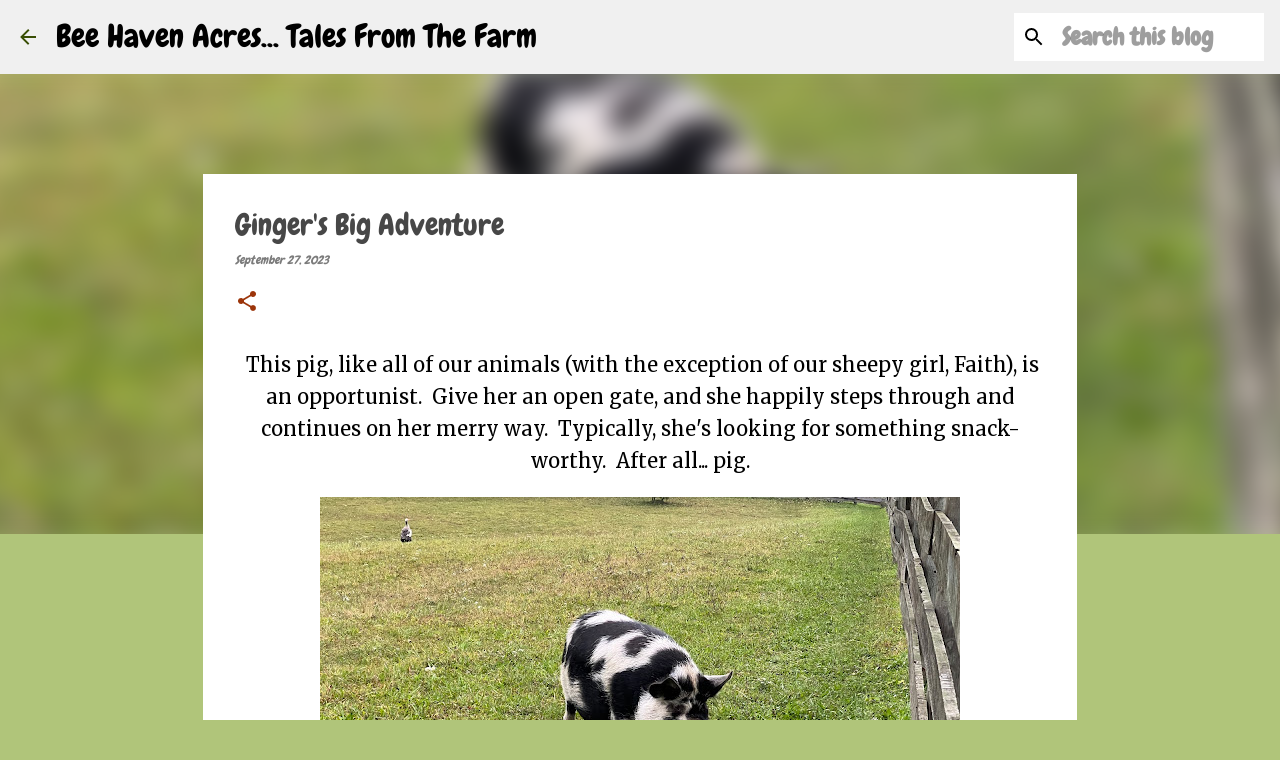

--- FILE ---
content_type: text/html; charset=UTF-8
request_url: https://beehavenacres.blogspot.com/2023/09/gingers-big-adventure.html
body_size: 26863
content:
<!DOCTYPE html>
<html dir='ltr' lang='en'>
<head>
<meta content='width=device-width, initial-scale=1' name='viewport'/>
<title>Ginger&#39;s Big Adventure</title>
<meta content='text/html; charset=UTF-8' http-equiv='Content-Type'/>
<!-- Chrome, Firefox OS and Opera -->
<meta content='#b0c57a' name='theme-color'/>
<!-- Windows Phone -->
<meta content='#b0c57a' name='msapplication-navbutton-color'/>
<meta content='blogger' name='generator'/>
<link href='https://beehavenacres.blogspot.com/favicon.ico' rel='icon' type='image/x-icon'/>
<link href='https://beehavenacres.blogspot.com/2023/09/gingers-big-adventure.html' rel='canonical'/>
<link rel="alternate" type="application/atom+xml" title="Bee Haven Acres... Tales From The Farm - Atom" href="https://beehavenacres.blogspot.com/feeds/posts/default" />
<link rel="alternate" type="application/rss+xml" title="Bee Haven Acres... Tales From The Farm - RSS" href="https://beehavenacres.blogspot.com/feeds/posts/default?alt=rss" />
<link rel="service.post" type="application/atom+xml" title="Bee Haven Acres... Tales From The Farm - Atom" href="https://www.blogger.com/feeds/3617428990857687043/posts/default" />

<link rel="alternate" type="application/atom+xml" title="Bee Haven Acres... Tales From The Farm - Atom" href="https://beehavenacres.blogspot.com/feeds/7850844613706905786/comments/default" />
<!--Can't find substitution for tag [blog.ieCssRetrofitLinks]-->
<link href='https://blogger.googleusercontent.com/img/b/R29vZ2xl/AVvXsEh-luK8ftTGCp5P5Q4xdDyGao6aSZg2icBSY63nZH5dHIe_OvidTUTpQJg4R14aK6yAaxPwCp2_P2yEsZHGyF-F3gp_XUr1YnVIb_F1p3jqjgN9df223qpk-F6itFDn7J2P1hKB8-VS0UrgHw7VHWJg94uyUrqr-Qr3rHHNLO9-Ojv5w9TqGGfNKPdPJQ4/w640-h480/IMG_9151.JPG' rel='image_src'/>
<meta content='https://beehavenacres.blogspot.com/2023/09/gingers-big-adventure.html' property='og:url'/>
<meta content='Ginger&#39;s Big Adventure' property='og:title'/>
<meta content=' This pig, like all of our animals (with the exception of our sheepy girl, Faith), is an opportunist.  Give her an open gate, and she happil...' property='og:description'/>
<meta content='https://blogger.googleusercontent.com/img/b/R29vZ2xl/AVvXsEh-luK8ftTGCp5P5Q4xdDyGao6aSZg2icBSY63nZH5dHIe_OvidTUTpQJg4R14aK6yAaxPwCp2_P2yEsZHGyF-F3gp_XUr1YnVIb_F1p3jqjgN9df223qpk-F6itFDn7J2P1hKB8-VS0UrgHw7VHWJg94uyUrqr-Qr3rHHNLO9-Ojv5w9TqGGfNKPdPJQ4/w1200-h630-p-k-no-nu/IMG_9151.JPG' property='og:image'/>
<style type='text/css'>@font-face{font-family:'Chewy';font-style:normal;font-weight:400;font-display:swap;src:url(//fonts.gstatic.com/s/chewy/v18/uK_94ruUb-k-wn52KjI9OPec.woff2)format('woff2');unicode-range:U+0000-00FF,U+0131,U+0152-0153,U+02BB-02BC,U+02C6,U+02DA,U+02DC,U+0304,U+0308,U+0329,U+2000-206F,U+20AC,U+2122,U+2191,U+2193,U+2212,U+2215,U+FEFF,U+FFFD;}@font-face{font-family:'Merriweather';font-style:italic;font-weight:300;font-stretch:100%;font-display:swap;src:url(//fonts.gstatic.com/s/merriweather/v33/u-4c0qyriQwlOrhSvowK_l5-eTxCVx0ZbwLvKH2Gk9hLmp0v5yA-xXPqCzLvF-adrHOg7iDTFw.woff2)format('woff2');unicode-range:U+0460-052F,U+1C80-1C8A,U+20B4,U+2DE0-2DFF,U+A640-A69F,U+FE2E-FE2F;}@font-face{font-family:'Merriweather';font-style:italic;font-weight:300;font-stretch:100%;font-display:swap;src:url(//fonts.gstatic.com/s/merriweather/v33/u-4c0qyriQwlOrhSvowK_l5-eTxCVx0ZbwLvKH2Gk9hLmp0v5yA-xXPqCzLvF--drHOg7iDTFw.woff2)format('woff2');unicode-range:U+0301,U+0400-045F,U+0490-0491,U+04B0-04B1,U+2116;}@font-face{font-family:'Merriweather';font-style:italic;font-weight:300;font-stretch:100%;font-display:swap;src:url(//fonts.gstatic.com/s/merriweather/v33/u-4c0qyriQwlOrhSvowK_l5-eTxCVx0ZbwLvKH2Gk9hLmp0v5yA-xXPqCzLvF-SdrHOg7iDTFw.woff2)format('woff2');unicode-range:U+0102-0103,U+0110-0111,U+0128-0129,U+0168-0169,U+01A0-01A1,U+01AF-01B0,U+0300-0301,U+0303-0304,U+0308-0309,U+0323,U+0329,U+1EA0-1EF9,U+20AB;}@font-face{font-family:'Merriweather';font-style:italic;font-weight:300;font-stretch:100%;font-display:swap;src:url(//fonts.gstatic.com/s/merriweather/v33/u-4c0qyriQwlOrhSvowK_l5-eTxCVx0ZbwLvKH2Gk9hLmp0v5yA-xXPqCzLvF-WdrHOg7iDTFw.woff2)format('woff2');unicode-range:U+0100-02BA,U+02BD-02C5,U+02C7-02CC,U+02CE-02D7,U+02DD-02FF,U+0304,U+0308,U+0329,U+1D00-1DBF,U+1E00-1E9F,U+1EF2-1EFF,U+2020,U+20A0-20AB,U+20AD-20C0,U+2113,U+2C60-2C7F,U+A720-A7FF;}@font-face{font-family:'Merriweather';font-style:italic;font-weight:300;font-stretch:100%;font-display:swap;src:url(//fonts.gstatic.com/s/merriweather/v33/u-4c0qyriQwlOrhSvowK_l5-eTxCVx0ZbwLvKH2Gk9hLmp0v5yA-xXPqCzLvF-udrHOg7iA.woff2)format('woff2');unicode-range:U+0000-00FF,U+0131,U+0152-0153,U+02BB-02BC,U+02C6,U+02DA,U+02DC,U+0304,U+0308,U+0329,U+2000-206F,U+20AC,U+2122,U+2191,U+2193,U+2212,U+2215,U+FEFF,U+FFFD;}@font-face{font-family:'Merriweather';font-style:italic;font-weight:400;font-stretch:100%;font-display:swap;src:url(//fonts.gstatic.com/s/merriweather/v33/u-4c0qyriQwlOrhSvowK_l5-eTxCVx0ZbwLvKH2Gk9hLmp0v5yA-xXPqCzLvF-adrHOg7iDTFw.woff2)format('woff2');unicode-range:U+0460-052F,U+1C80-1C8A,U+20B4,U+2DE0-2DFF,U+A640-A69F,U+FE2E-FE2F;}@font-face{font-family:'Merriweather';font-style:italic;font-weight:400;font-stretch:100%;font-display:swap;src:url(//fonts.gstatic.com/s/merriweather/v33/u-4c0qyriQwlOrhSvowK_l5-eTxCVx0ZbwLvKH2Gk9hLmp0v5yA-xXPqCzLvF--drHOg7iDTFw.woff2)format('woff2');unicode-range:U+0301,U+0400-045F,U+0490-0491,U+04B0-04B1,U+2116;}@font-face{font-family:'Merriweather';font-style:italic;font-weight:400;font-stretch:100%;font-display:swap;src:url(//fonts.gstatic.com/s/merriweather/v33/u-4c0qyriQwlOrhSvowK_l5-eTxCVx0ZbwLvKH2Gk9hLmp0v5yA-xXPqCzLvF-SdrHOg7iDTFw.woff2)format('woff2');unicode-range:U+0102-0103,U+0110-0111,U+0128-0129,U+0168-0169,U+01A0-01A1,U+01AF-01B0,U+0300-0301,U+0303-0304,U+0308-0309,U+0323,U+0329,U+1EA0-1EF9,U+20AB;}@font-face{font-family:'Merriweather';font-style:italic;font-weight:400;font-stretch:100%;font-display:swap;src:url(//fonts.gstatic.com/s/merriweather/v33/u-4c0qyriQwlOrhSvowK_l5-eTxCVx0ZbwLvKH2Gk9hLmp0v5yA-xXPqCzLvF-WdrHOg7iDTFw.woff2)format('woff2');unicode-range:U+0100-02BA,U+02BD-02C5,U+02C7-02CC,U+02CE-02D7,U+02DD-02FF,U+0304,U+0308,U+0329,U+1D00-1DBF,U+1E00-1E9F,U+1EF2-1EFF,U+2020,U+20A0-20AB,U+20AD-20C0,U+2113,U+2C60-2C7F,U+A720-A7FF;}@font-face{font-family:'Merriweather';font-style:italic;font-weight:400;font-stretch:100%;font-display:swap;src:url(//fonts.gstatic.com/s/merriweather/v33/u-4c0qyriQwlOrhSvowK_l5-eTxCVx0ZbwLvKH2Gk9hLmp0v5yA-xXPqCzLvF-udrHOg7iA.woff2)format('woff2');unicode-range:U+0000-00FF,U+0131,U+0152-0153,U+02BB-02BC,U+02C6,U+02DA,U+02DC,U+0304,U+0308,U+0329,U+2000-206F,U+20AC,U+2122,U+2191,U+2193,U+2212,U+2215,U+FEFF,U+FFFD;}@font-face{font-family:'Merriweather';font-style:normal;font-weight:400;font-stretch:100%;font-display:swap;src:url(//fonts.gstatic.com/s/merriweather/v33/u-4D0qyriQwlOrhSvowK_l5UcA6zuSYEqOzpPe3HOZJ5eX1WtLaQwmYiScCmDxhtNOKl8yDr3icaGV31CPDaYKfFQn0.woff2)format('woff2');unicode-range:U+0460-052F,U+1C80-1C8A,U+20B4,U+2DE0-2DFF,U+A640-A69F,U+FE2E-FE2F;}@font-face{font-family:'Merriweather';font-style:normal;font-weight:400;font-stretch:100%;font-display:swap;src:url(//fonts.gstatic.com/s/merriweather/v33/u-4D0qyriQwlOrhSvowK_l5UcA6zuSYEqOzpPe3HOZJ5eX1WtLaQwmYiScCmDxhtNOKl8yDr3icaEF31CPDaYKfFQn0.woff2)format('woff2');unicode-range:U+0301,U+0400-045F,U+0490-0491,U+04B0-04B1,U+2116;}@font-face{font-family:'Merriweather';font-style:normal;font-weight:400;font-stretch:100%;font-display:swap;src:url(//fonts.gstatic.com/s/merriweather/v33/u-4D0qyriQwlOrhSvowK_l5UcA6zuSYEqOzpPe3HOZJ5eX1WtLaQwmYiScCmDxhtNOKl8yDr3icaG131CPDaYKfFQn0.woff2)format('woff2');unicode-range:U+0102-0103,U+0110-0111,U+0128-0129,U+0168-0169,U+01A0-01A1,U+01AF-01B0,U+0300-0301,U+0303-0304,U+0308-0309,U+0323,U+0329,U+1EA0-1EF9,U+20AB;}@font-face{font-family:'Merriweather';font-style:normal;font-weight:400;font-stretch:100%;font-display:swap;src:url(//fonts.gstatic.com/s/merriweather/v33/u-4D0qyriQwlOrhSvowK_l5UcA6zuSYEqOzpPe3HOZJ5eX1WtLaQwmYiScCmDxhtNOKl8yDr3icaGl31CPDaYKfFQn0.woff2)format('woff2');unicode-range:U+0100-02BA,U+02BD-02C5,U+02C7-02CC,U+02CE-02D7,U+02DD-02FF,U+0304,U+0308,U+0329,U+1D00-1DBF,U+1E00-1E9F,U+1EF2-1EFF,U+2020,U+20A0-20AB,U+20AD-20C0,U+2113,U+2C60-2C7F,U+A720-A7FF;}@font-face{font-family:'Merriweather';font-style:normal;font-weight:400;font-stretch:100%;font-display:swap;src:url(//fonts.gstatic.com/s/merriweather/v33/u-4D0qyriQwlOrhSvowK_l5UcA6zuSYEqOzpPe3HOZJ5eX1WtLaQwmYiScCmDxhtNOKl8yDr3icaFF31CPDaYKfF.woff2)format('woff2');unicode-range:U+0000-00FF,U+0131,U+0152-0153,U+02BB-02BC,U+02C6,U+02DA,U+02DC,U+0304,U+0308,U+0329,U+2000-206F,U+20AC,U+2122,U+2191,U+2193,U+2212,U+2215,U+FEFF,U+FFFD;}@font-face{font-family:'Ubuntu';font-style:normal;font-weight:400;font-display:swap;src:url(//fonts.gstatic.com/s/ubuntu/v21/4iCs6KVjbNBYlgoKcg72nU6AF7xm.woff2)format('woff2');unicode-range:U+0460-052F,U+1C80-1C8A,U+20B4,U+2DE0-2DFF,U+A640-A69F,U+FE2E-FE2F;}@font-face{font-family:'Ubuntu';font-style:normal;font-weight:400;font-display:swap;src:url(//fonts.gstatic.com/s/ubuntu/v21/4iCs6KVjbNBYlgoKew72nU6AF7xm.woff2)format('woff2');unicode-range:U+0301,U+0400-045F,U+0490-0491,U+04B0-04B1,U+2116;}@font-face{font-family:'Ubuntu';font-style:normal;font-weight:400;font-display:swap;src:url(//fonts.gstatic.com/s/ubuntu/v21/4iCs6KVjbNBYlgoKcw72nU6AF7xm.woff2)format('woff2');unicode-range:U+1F00-1FFF;}@font-face{font-family:'Ubuntu';font-style:normal;font-weight:400;font-display:swap;src:url(//fonts.gstatic.com/s/ubuntu/v21/4iCs6KVjbNBYlgoKfA72nU6AF7xm.woff2)format('woff2');unicode-range:U+0370-0377,U+037A-037F,U+0384-038A,U+038C,U+038E-03A1,U+03A3-03FF;}@font-face{font-family:'Ubuntu';font-style:normal;font-weight:400;font-display:swap;src:url(//fonts.gstatic.com/s/ubuntu/v21/4iCs6KVjbNBYlgoKcQ72nU6AF7xm.woff2)format('woff2');unicode-range:U+0100-02BA,U+02BD-02C5,U+02C7-02CC,U+02CE-02D7,U+02DD-02FF,U+0304,U+0308,U+0329,U+1D00-1DBF,U+1E00-1E9F,U+1EF2-1EFF,U+2020,U+20A0-20AB,U+20AD-20C0,U+2113,U+2C60-2C7F,U+A720-A7FF;}@font-face{font-family:'Ubuntu';font-style:normal;font-weight:400;font-display:swap;src:url(//fonts.gstatic.com/s/ubuntu/v21/4iCs6KVjbNBYlgoKfw72nU6AFw.woff2)format('woff2');unicode-range:U+0000-00FF,U+0131,U+0152-0153,U+02BB-02BC,U+02C6,U+02DA,U+02DC,U+0304,U+0308,U+0329,U+2000-206F,U+20AC,U+2122,U+2191,U+2193,U+2212,U+2215,U+FEFF,U+FFFD;}@font-face{font-family:'Ubuntu';font-style:normal;font-weight:500;font-display:swap;src:url(//fonts.gstatic.com/s/ubuntu/v21/4iCv6KVjbNBYlgoCjC3jvWyNPYZvg7UI.woff2)format('woff2');unicode-range:U+0460-052F,U+1C80-1C8A,U+20B4,U+2DE0-2DFF,U+A640-A69F,U+FE2E-FE2F;}@font-face{font-family:'Ubuntu';font-style:normal;font-weight:500;font-display:swap;src:url(//fonts.gstatic.com/s/ubuntu/v21/4iCv6KVjbNBYlgoCjC3jtGyNPYZvg7UI.woff2)format('woff2');unicode-range:U+0301,U+0400-045F,U+0490-0491,U+04B0-04B1,U+2116;}@font-face{font-family:'Ubuntu';font-style:normal;font-weight:500;font-display:swap;src:url(//fonts.gstatic.com/s/ubuntu/v21/4iCv6KVjbNBYlgoCjC3jvGyNPYZvg7UI.woff2)format('woff2');unicode-range:U+1F00-1FFF;}@font-face{font-family:'Ubuntu';font-style:normal;font-weight:500;font-display:swap;src:url(//fonts.gstatic.com/s/ubuntu/v21/4iCv6KVjbNBYlgoCjC3js2yNPYZvg7UI.woff2)format('woff2');unicode-range:U+0370-0377,U+037A-037F,U+0384-038A,U+038C,U+038E-03A1,U+03A3-03FF;}@font-face{font-family:'Ubuntu';font-style:normal;font-weight:500;font-display:swap;src:url(//fonts.gstatic.com/s/ubuntu/v21/4iCv6KVjbNBYlgoCjC3jvmyNPYZvg7UI.woff2)format('woff2');unicode-range:U+0100-02BA,U+02BD-02C5,U+02C7-02CC,U+02CE-02D7,U+02DD-02FF,U+0304,U+0308,U+0329,U+1D00-1DBF,U+1E00-1E9F,U+1EF2-1EFF,U+2020,U+20A0-20AB,U+20AD-20C0,U+2113,U+2C60-2C7F,U+A720-A7FF;}@font-face{font-family:'Ubuntu';font-style:normal;font-weight:500;font-display:swap;src:url(//fonts.gstatic.com/s/ubuntu/v21/4iCv6KVjbNBYlgoCjC3jsGyNPYZvgw.woff2)format('woff2');unicode-range:U+0000-00FF,U+0131,U+0152-0153,U+02BB-02BC,U+02C6,U+02DA,U+02DC,U+0304,U+0308,U+0329,U+2000-206F,U+20AC,U+2122,U+2191,U+2193,U+2212,U+2215,U+FEFF,U+FFFD;}@font-face{font-family:'Ubuntu';font-style:normal;font-weight:700;font-display:swap;src:url(//fonts.gstatic.com/s/ubuntu/v21/4iCv6KVjbNBYlgoCxCvjvWyNPYZvg7UI.woff2)format('woff2');unicode-range:U+0460-052F,U+1C80-1C8A,U+20B4,U+2DE0-2DFF,U+A640-A69F,U+FE2E-FE2F;}@font-face{font-family:'Ubuntu';font-style:normal;font-weight:700;font-display:swap;src:url(//fonts.gstatic.com/s/ubuntu/v21/4iCv6KVjbNBYlgoCxCvjtGyNPYZvg7UI.woff2)format('woff2');unicode-range:U+0301,U+0400-045F,U+0490-0491,U+04B0-04B1,U+2116;}@font-face{font-family:'Ubuntu';font-style:normal;font-weight:700;font-display:swap;src:url(//fonts.gstatic.com/s/ubuntu/v21/4iCv6KVjbNBYlgoCxCvjvGyNPYZvg7UI.woff2)format('woff2');unicode-range:U+1F00-1FFF;}@font-face{font-family:'Ubuntu';font-style:normal;font-weight:700;font-display:swap;src:url(//fonts.gstatic.com/s/ubuntu/v21/4iCv6KVjbNBYlgoCxCvjs2yNPYZvg7UI.woff2)format('woff2');unicode-range:U+0370-0377,U+037A-037F,U+0384-038A,U+038C,U+038E-03A1,U+03A3-03FF;}@font-face{font-family:'Ubuntu';font-style:normal;font-weight:700;font-display:swap;src:url(//fonts.gstatic.com/s/ubuntu/v21/4iCv6KVjbNBYlgoCxCvjvmyNPYZvg7UI.woff2)format('woff2');unicode-range:U+0100-02BA,U+02BD-02C5,U+02C7-02CC,U+02CE-02D7,U+02DD-02FF,U+0304,U+0308,U+0329,U+1D00-1DBF,U+1E00-1E9F,U+1EF2-1EFF,U+2020,U+20A0-20AB,U+20AD-20C0,U+2113,U+2C60-2C7F,U+A720-A7FF;}@font-face{font-family:'Ubuntu';font-style:normal;font-weight:700;font-display:swap;src:url(//fonts.gstatic.com/s/ubuntu/v21/4iCv6KVjbNBYlgoCxCvjsGyNPYZvgw.woff2)format('woff2');unicode-range:U+0000-00FF,U+0131,U+0152-0153,U+02BB-02BC,U+02C6,U+02DA,U+02DC,U+0304,U+0308,U+0329,U+2000-206F,U+20AC,U+2122,U+2191,U+2193,U+2212,U+2215,U+FEFF,U+FFFD;}</style>
<style id='page-skin-1' type='text/css'><!--
/*! normalize.css v8.0.0 | MIT License | github.com/necolas/normalize.css */html{line-height:1.15;-webkit-text-size-adjust:100%}body{margin:0}h1{font-size:2em;margin:.67em 0}hr{box-sizing:content-box;height:0;overflow:visible}pre{font-family:monospace,monospace;font-size:1em}a{background-color:transparent}abbr[title]{border-bottom:none;text-decoration:underline;text-decoration:underline dotted}b,strong{font-weight:bolder}code,kbd,samp{font-family:monospace,monospace;font-size:1em}small{font-size:80%}sub,sup{font-size:75%;line-height:0;position:relative;vertical-align:baseline}sub{bottom:-0.25em}sup{top:-0.5em}img{border-style:none}button,input,optgroup,select,textarea{font-family:inherit;font-size:100%;line-height:1.15;margin:0}button,input{overflow:visible}button,select{text-transform:none}button,[type="button"],[type="reset"],[type="submit"]{-webkit-appearance:button}button::-moz-focus-inner,[type="button"]::-moz-focus-inner,[type="reset"]::-moz-focus-inner,[type="submit"]::-moz-focus-inner{border-style:none;padding:0}button:-moz-focusring,[type="button"]:-moz-focusring,[type="reset"]:-moz-focusring,[type="submit"]:-moz-focusring{outline:1px dotted ButtonText}fieldset{padding:.35em .75em .625em}legend{box-sizing:border-box;color:inherit;display:table;max-width:100%;padding:0;white-space:normal}progress{vertical-align:baseline}textarea{overflow:auto}[type="checkbox"],[type="radio"]{box-sizing:border-box;padding:0}[type="number"]::-webkit-inner-spin-button,[type="number"]::-webkit-outer-spin-button{height:auto}[type="search"]{-webkit-appearance:textfield;outline-offset:-2px}[type="search"]::-webkit-search-decoration{-webkit-appearance:none}::-webkit-file-upload-button{-webkit-appearance:button;font:inherit}details{display:block}summary{display:list-item}template{display:none}[hidden]{display:none}
/*!************************************************
* Blogger Template Style
* Name: Emporio
**************************************************/
body{
word-wrap:break-word;
overflow-wrap:break-word;
word-break:break-word
}
.hidden{
display:none
}
.invisible{
visibility:hidden
}
.container:after,.float-container:after{
clear:both;
content:"";
display:table
}
.clearboth{
clear:both
}
#comments .comment .comment-actions,.subscribe-popup .FollowByEmail .follow-by-email-submit{
background:transparent;
border:0;
box-shadow:none;
color:#9c350a;
cursor:pointer;
font-size:14px;
font-weight:700;
outline:none;
text-decoration:none;
text-transform:uppercase;
width:auto
}
.dim-overlay{
height:100vh;
left:0;
position:fixed;
top:0;
width:100%
}
#sharing-dim-overlay{
background-color:transparent
}
input::-ms-clear{
display:none
}
.blogger-logo,.svg-icon-24.blogger-logo{
fill:#ff9800;
opacity:1
}
.skip-navigation{
background-color:#fff;
box-sizing:border-box;
color:#000;
display:block;
height:0;
left:0;
line-height:50px;
overflow:hidden;
padding-top:0;
position:fixed;
text-align:center;
top:0;
-webkit-transition:box-shadow .3s,height .3s,padding-top .3s;
transition:box-shadow .3s,height .3s,padding-top .3s;
width:100%;
z-index:900
}
.skip-navigation:focus{
box-shadow:0 4px 5px 0 rgba(0,0,0,.14),0 1px 10px 0 rgba(0,0,0,.12),0 2px 4px -1px rgba(0,0,0,.2);
height:50px
}
#main{
outline:none
}
.main-heading{
clip:rect(1px,1px,1px,1px);
border:0;
height:1px;
overflow:hidden;
padding:0;
position:absolute;
width:1px
}
.Attribution{
margin-top:1em;
text-align:center
}
.Attribution .blogger img,.Attribution .blogger svg{
vertical-align:bottom
}
.Attribution .blogger img{
margin-right:.5em
}
.Attribution div{
line-height:24px;
margin-top:.5em
}
.Attribution .copyright,.Attribution .image-attribution{
font-size:.7em;
margin-top:1.5em
}
.bg-photo{
background-attachment:scroll!important
}
body .CSS_LIGHTBOX{
z-index:900
}
.extendable .show-less,.extendable .show-more{
border-color:#9c350a;
color:#9c350a;
margin-top:8px
}
.extendable .show-less.hidden,.extendable .show-more.hidden,.inline-ad{
display:none
}
.inline-ad{
max-width:100%;
overflow:hidden
}
.adsbygoogle{
display:block
}
#cookieChoiceInfo{
bottom:0;
top:auto
}
iframe.b-hbp-video{
border:0
}
.post-body iframe{
max-width:100%
}
.post-body a[imageanchor="1"]{
display:inline-block
}
.byline{
margin-right:1em
}
.byline:last-child{
margin-right:0
}
.link-copied-dialog{
max-width:520px;
outline:0
}
.link-copied-dialog .modal-dialog-buttons{
margin-top:8px
}
.link-copied-dialog .goog-buttonset-default{
background:transparent;
border:0
}
.link-copied-dialog .goog-buttonset-default:focus{
outline:0
}
.paging-control-container{
margin-bottom:16px
}
.paging-control-container .paging-control{
display:inline-block
}
.paging-control-container .comment-range-text:after,.paging-control-container .paging-control{
color:#9c350a
}
.paging-control-container .comment-range-text,.paging-control-container .paging-control{
margin-right:8px
}
.paging-control-container .comment-range-text:after,.paging-control-container .paging-control:after{
padding-left:8px;
content:"\b7";
cursor:default;
pointer-events:none
}
.paging-control-container .comment-range-text:last-child:after,.paging-control-container .paging-control:last-child:after{
content:none
}
.byline.reactions iframe{
height:20px
}
.b-notification{
background-color:#fff;
border-bottom:1px solid #000;
box-sizing:border-box;
color:#000;
padding:16px 32px;
text-align:center
}
.b-notification.visible{
-webkit-transition:margin-top .3s cubic-bezier(.4,0,.2,1);
transition:margin-top .3s cubic-bezier(.4,0,.2,1)
}
.b-notification.invisible{
position:absolute
}
.b-notification-close{
position:absolute;
right:8px;
top:8px
}
.no-posts-message{
line-height:40px;
text-align:center
}
@media screen and (max-width:745px){
body.item-view .post-body a[imageanchor="1"][style*="float: left;"],body.item-view .post-body a[imageanchor="1"][style*="float: right;"]{
clear:none!important;
float:none!important
}
body.item-view .post-body a[imageanchor="1"] img{
display:block;
height:auto;
margin:0 auto
}
body.item-view .post-body>.separator:first-child>a[imageanchor="1"]:first-child{
margin-top:20px
}
.post-body a[imageanchor]{
display:block
}
body.item-view .post-body a[imageanchor="1"]{
margin-left:0!important;
margin-right:0!important
}
body.item-view .post-body a[imageanchor="1"]+a[imageanchor="1"]{
margin-top:16px
}
}
.item-control{
display:none
}
#comments{
border-top:1px dashed rgba(0,0,0,.54);
margin-top:20px;
padding:20px
}
#comments .comment-thread ol{
padding-left:0;
margin:0;
padding-left:0
}
#comments .comment .comment-replybox-single,#comments .comment-thread .comment-replies{
margin-left:60px
}
#comments .comment-thread .thread-count{
display:none
}
#comments .comment{
list-style-type:none;
padding:0 0 30px;
position:relative
}
#comments .comment .comment{
padding-bottom:8px
}
.comment .avatar-image-container{
position:absolute
}
.comment .avatar-image-container img{
border-radius:50%
}
.avatar-image-container svg,.comment .avatar-image-container .avatar-icon{
fill:#9c350a;
border:1px solid #9c350a;
border-radius:50%;
box-sizing:border-box;
height:35px;
margin:0;
padding:7px;
width:35px
}
.comment .comment-block{
margin-left:60px;
margin-top:10px;
padding-bottom:0
}
#comments .comment-author-header-wrapper{
margin-left:40px
}
#comments .comment .thread-expanded .comment-block{
padding-bottom:20px
}
#comments .comment .comment-header .user,#comments .comment .comment-header .user a{
color:#474747;
font-style:normal;
font-weight:700
}
#comments .comment .comment-actions{
bottom:0;
margin-bottom:15px;
position:absolute
}
#comments .comment .comment-actions>*{
margin-right:8px
}
#comments .comment .comment-header .datetime{
margin-left:8px;
bottom:0;
display:inline-block;
font-size:13px;
font-style:italic
}
#comments .comment .comment-footer .comment-timestamp a,#comments .comment .comment-header .datetime,#comments .comment .comment-header .datetime a{
color:rgba(71,71,71,.54)
}
#comments .comment .comment-content,.comment .comment-body{
margin-top:12px;
word-break:break-word
}
.comment-body{
margin-bottom:12px
}
#comments.embed[data-num-comments="0"]{
border:0;
margin-top:0;
padding-top:0
}
#comment-editor-src,#comments.embed[data-num-comments="0"] #comment-post-message,#comments.embed[data-num-comments="0"] div.comment-form>p,#comments.embed[data-num-comments="0"] p.comment-footer{
display:none
}
.comments .comments-content .loadmore.loaded{
max-height:0;
opacity:0;
overflow:hidden
}
.extendable .remaining-items{
height:0;
overflow:hidden;
-webkit-transition:height .3s cubic-bezier(.4,0,.2,1);
transition:height .3s cubic-bezier(.4,0,.2,1)
}
.extendable .remaining-items.expanded{
height:auto
}
.svg-icon-24,.svg-icon-24-button{
cursor:pointer;
height:24px;
min-width:24px;
width:24px
}
.touch-icon{
margin:-12px;
padding:12px
}
.touch-icon:active,.touch-icon:focus{
background-color:hsla(0,0%,60%,.4);
border-radius:50%
}
svg:not(:root).touch-icon{
overflow:visible
}
html[dir=rtl] .rtl-reversible-icon{
-webkit-transform:scaleX(-1);
transform:scaleX(-1)
}
.svg-icon-24-button,.touch-icon-button{
background:transparent;
border:0;
margin:0;
outline:none;
padding:0
}
.touch-icon-button .touch-icon:active,.touch-icon-button .touch-icon:focus{
background-color:transparent
}
.touch-icon-button:active .touch-icon,.touch-icon-button:focus .touch-icon{
background-color:hsla(0,0%,60%,.4);
border-radius:50%
}
.Profile .default-avatar-wrapper .avatar-icon{
fill:#9bc52f;
border:1px solid #9bc52f;
border-radius:50%;
box-sizing:border-box;
margin:0
}
.Profile .individual .default-avatar-wrapper .avatar-icon{
padding:25px
}
.Profile .individual .avatar-icon,.Profile .individual .profile-img{
height:90px;
width:90px
}
.Profile .team .default-avatar-wrapper .avatar-icon{
padding:8px
}
.Profile .team .avatar-icon,.Profile .team .default-avatar-wrapper,.Profile .team .profile-img{
height:40px;
width:40px
}
.snippet-container{
margin:0;
overflow:hidden;
position:relative
}
.snippet-fade{
right:0;
bottom:0;
box-sizing:border-box;
position:absolute;
width:96px
}
.snippet-fade:after{
content:"\2026";
float:right
}
.centered-top-container.sticky{
left:0;
position:fixed;
right:0;
top:0;
-webkit-transition-duration:.2s;
transition-duration:.2s;
-webkit-transition-property:opacity,-webkit-transform;
transition-property:opacity,-webkit-transform;
transition-property:transform,opacity;
transition-property:transform,opacity,-webkit-transform;
-webkit-transition-timing-function:cubic-bezier(.4,0,.2,1);
transition-timing-function:cubic-bezier(.4,0,.2,1);
width:auto;
z-index:8
}
.centered-top-placeholder{
display:none
}
.collapsed-header .centered-top-placeholder{
display:block
}
.centered-top-container .Header .replaced h1,.centered-top-placeholder .Header .replaced h1{
display:none
}
.centered-top-container.sticky .Header .replaced h1{
display:block
}
.centered-top-container.sticky .Header .header-widget{
background:none
}
.centered-top-container.sticky .Header .header-image-wrapper{
display:none
}
.centered-top-container img,.centered-top-placeholder img{
max-width:100%
}
.collapsible{
-webkit-transition:height .3s cubic-bezier(.4,0,.2,1);
transition:height .3s cubic-bezier(.4,0,.2,1)
}
.collapsible,.collapsible>summary{
display:block;
overflow:hidden
}
.collapsible>:not(summary){
display:none
}
.collapsible[open]>:not(summary){
display:block
}
.collapsible:focus,.collapsible>summary:focus{
outline:none
}
.collapsible>summary{
cursor:pointer;
display:block;
padding:0
}
.collapsible:focus>summary,.collapsible>summary:focus{
background-color:transparent
}
.collapsible>summary::-webkit-details-marker{
display:none
}
.collapsible-title{
-webkit-box-align:center;
align-items:center;
display:-webkit-box;
display:flex
}
.collapsible-title .title{
-webkit-box-flex:1;
-webkit-box-ordinal-group:1;
flex:1 1 auto;
order:0;
overflow:hidden;
text-overflow:ellipsis;
white-space:nowrap
}
.collapsible-title .chevron-down,.collapsible[open] .collapsible-title .chevron-up{
display:block
}
.collapsible-title .chevron-up,.collapsible[open] .collapsible-title .chevron-down{
display:none
}
.flat-button{
border-radius:2px;
font-weight:700;
margin:-8px;
padding:8px;
text-transform:uppercase
}
.flat-button,.flat-icon-button{
cursor:pointer;
display:inline-block
}
.flat-icon-button{
background:transparent;
border:0;
box-sizing:content-box;
line-height:0;
margin:-12px;
outline:none;
padding:12px
}
.flat-icon-button,.flat-icon-button .splash-wrapper{
border-radius:50%
}
.flat-icon-button .splash.animate{
-webkit-animation-duration:.3s;
animation-duration:.3s
}
body#layout .bg-photo,body#layout .bg-photo-overlay{
display:none
}
body#layout .centered{
max-width:954px
}
body#layout .navigation{
display:none
}
body#layout .sidebar-container{
display:inline-block;
width:40%
}
body#layout .hamburger-menu,body#layout .search{
display:none
}
.overflowable-container{
max-height:44px;
overflow:hidden;
position:relative
}
.overflow-button{
cursor:pointer
}
#overflowable-dim-overlay{
background:transparent
}
.overflow-popup{
background-color:#ffffff;
box-shadow:0 2px 2px 0 rgba(0,0,0,.14),0 3px 1px -2px rgba(0,0,0,.2),0 1px 5px 0 rgba(0,0,0,.12);
left:0;
max-width:calc(100% - 32px);
position:absolute;
top:0;
visibility:hidden;
z-index:101
}
.overflow-popup ul{
list-style:none
}
.overflow-popup .tabs li,.overflow-popup li{
display:block;
height:auto
}
.overflow-popup .tabs li{
padding-left:0;
padding-right:0
}
.overflow-button.hidden,.overflow-popup .tabs li.hidden,.overflow-popup li.hidden,.widget.Sharing .sharing-button{
display:none
}
.widget.Sharing .sharing-buttons li{
padding:0
}
.widget.Sharing .sharing-buttons li span{
display:none
}
.post-share-buttons{
position:relative
}
.sharing-open.touch-icon-button:active .touch-icon,.sharing-open.touch-icon-button:focus .touch-icon{
background-color:transparent
}
.share-buttons{
background-color:#ffffff;
border-radius:2px;
box-shadow:0 2px 2px 0 rgba(0,0,0,.14),0 3px 1px -2px rgba(0,0,0,.2),0 1px 5px 0 rgba(0,0,0,.12);
color:#000000;
list-style:none;
margin:0;
min-width:200px;
padding:8px 0;
position:absolute;
top:-11px;
z-index:101
}
.share-buttons.hidden{
display:none
}
.sharing-button{
background:transparent;
border:0;
cursor:pointer;
margin:0;
outline:none;
padding:0
}
.share-buttons li{
height:48px;
margin:0
}
.share-buttons li:last-child{
margin-bottom:0
}
.share-buttons li .sharing-platform-button{
box-sizing:border-box;
cursor:pointer;
display:block;
height:100%;
margin-bottom:0;
padding:0 16px;
position:relative;
width:100%
}
.share-buttons li .sharing-platform-button:focus,.share-buttons li .sharing-platform-button:hover{
background-color:hsla(0,0%,50%,.1);
outline:none
}
.share-buttons li svg[class*=" sharing-"],.share-buttons li svg[class^=sharing-]{
position:absolute;
top:10px
}
.share-buttons li span.sharing-platform-button{
position:relative;
top:0
}
.share-buttons li .platform-sharing-text{
margin-left:56px;
display:block;
font-size:16px;
line-height:48px;
white-space:nowrap
}
.sidebar-container{
-webkit-overflow-scrolling:touch;
background-color:#b0c57a;
max-width:280px;
overflow-y:auto;
-webkit-transition-duration:.3s;
transition-duration:.3s;
-webkit-transition-property:-webkit-transform;
transition-property:-webkit-transform;
transition-property:transform;
transition-property:transform,-webkit-transform;
-webkit-transition-timing-function:cubic-bezier(0,0,.2,1);
transition-timing-function:cubic-bezier(0,0,.2,1);
width:280px;
z-index:101
}
.sidebar-container .navigation{
line-height:0;
padding:16px
}
.sidebar-container .sidebar-back{
cursor:pointer
}
.sidebar-container .widget{
background:none;
margin:0 16px;
padding:16px 0
}
.sidebar-container .widget .title{
color:#000000;
margin:0
}
.sidebar-container .widget ul{
list-style:none;
margin:0;
padding:0
}
.sidebar-container .widget ul ul{
margin-left:1em
}
.sidebar-container .widget li{
font-size:16px;
line-height:normal
}
.sidebar-container .widget+.widget{
border-top:1px solid rgba(68, 68, 68, 0.12)
}
.BlogArchive li{
margin:16px 0
}
.BlogArchive li:last-child{
margin-bottom:0
}
.Label li a{
display:inline-block
}
.BlogArchive .post-count,.Label .label-count{
margin-left:.25em;
float:right
}
.BlogArchive .post-count:before,.Label .label-count:before{
content:"("
}
.BlogArchive .post-count:after,.Label .label-count:after{
content:")"
}
.widget.Translate .skiptranslate>div{
display:block!important
}
.widget.Profile .profile-link{
display:-webkit-box;
display:flex
}
.widget.Profile .team-member .default-avatar-wrapper,.widget.Profile .team-member .profile-img{
-webkit-box-flex:0;
margin-right:1em;
flex:0 0 auto
}
.widget.Profile .individual .profile-link{
-webkit-box-orient:vertical;
-webkit-box-direction:normal;
flex-direction:column
}
.widget.Profile .team .profile-link .profile-name{
-webkit-box-flex:1;
align-self:center;
display:block;
flex:1 1 auto
}
.dim-overlay{
background-color:rgba(0,0,0,.54)
}
body.sidebar-visible{
overflow-y:hidden
}
@media screen and (max-width:680px){
.sidebar-container{
bottom:0;
left:auto;
position:fixed;
right:0;
top:0
}
.sidebar-container.sidebar-invisible{
-webkit-transform:translateX(100%);
transform:translateX(100%);
-webkit-transition-timing-function:cubic-bezier(.4,0,.6,1);
transition-timing-function:cubic-bezier(.4,0,.6,1)
}
}
.dialog{
background:#ffffff;
box-shadow:0 2px 2px 0 rgba(0,0,0,.14),0 3px 1px -2px rgba(0,0,0,.2),0 1px 5px 0 rgba(0,0,0,.12);
box-sizing:border-box;
color:#000000;
padding:30px;
position:fixed;
text-align:center;
width:calc(100% - 24px);
z-index:101
}
.dialog input[type=email],.dialog input[type=text]{
background-color:transparent;
border:0;
border-bottom:1px solid rgba(0,0,0,.12);
color:#000000;
display:block;
font-family:Ubuntu, sans-serif;
font-size:16px;
line-height:24px;
margin:auto;
outline:none;
padding-bottom:7px;
text-align:center;
width:100%
}
.dialog input[type=email]::-webkit-input-placeholder,.dialog input[type=text]::-webkit-input-placeholder{
color:rgba(0,0,0,.5)
}
.dialog input[type=email]::-moz-placeholder,.dialog input[type=text]::-moz-placeholder{
color:rgba(0,0,0,.5)
}
.dialog input[type=email]:-ms-input-placeholder,.dialog input[type=text]:-ms-input-placeholder{
color:rgba(0,0,0,.5)
}
.dialog input[type=email]::-ms-input-placeholder,.dialog input[type=text]::-ms-input-placeholder{
color:rgba(0,0,0,.5)
}
.dialog input[type=email]::placeholder,.dialog input[type=text]::placeholder{
color:rgba(0,0,0,.5)
}
.dialog input[type=email]:focus,.dialog input[type=text]:focus{
border-bottom:2px solid #9c350a;
padding-bottom:6px
}
.dialog input.no-cursor{
color:transparent;
text-shadow:0 0 0 #000000
}
.dialog input.no-cursor:focus{
outline:none
}
.dialog input[type=submit]{
font-family:Ubuntu, sans-serif
}
.dialog .goog-buttonset-default{
color:#9c350a
}
.loading-spinner-large{
-webkit-animation:mspin-rotate 1568.63ms linear infinite;
animation:mspin-rotate 1568.63ms linear infinite;
height:48px;
overflow:hidden;
position:absolute;
width:48px;
z-index:200
}
.loading-spinner-large>div{
-webkit-animation:mspin-revrot 5332ms steps(4) infinite;
animation:mspin-revrot 5332ms steps(4) infinite
}
.loading-spinner-large>div>div{
-webkit-animation:mspin-singlecolor-large-film 1333ms steps(81) infinite;
animation:mspin-singlecolor-large-film 1333ms steps(81) infinite;
background-size:100%;
height:48px;
width:3888px
}
.mspin-black-large>div>div,.mspin-grey_54-large>div>div{
background-image:url(https://www.blogblog.com/indie/mspin_black_large.svg)
}
.mspin-white-large>div>div{
background-image:url(https://www.blogblog.com/indie/mspin_white_large.svg)
}
.mspin-grey_54-large{
opacity:.54
}
@-webkit-keyframes mspin-singlecolor-large-film{
0%{
-webkit-transform:translateX(0);
transform:translateX(0)
}
to{
-webkit-transform:translateX(-3888px);
transform:translateX(-3888px)
}
}
@keyframes mspin-singlecolor-large-film{
0%{
-webkit-transform:translateX(0);
transform:translateX(0)
}
to{
-webkit-transform:translateX(-3888px);
transform:translateX(-3888px)
}
}
@-webkit-keyframes mspin-rotate{
0%{
-webkit-transform:rotate(0deg);
transform:rotate(0deg)
}
to{
-webkit-transform:rotate(1turn);
transform:rotate(1turn)
}
}
@keyframes mspin-rotate{
0%{
-webkit-transform:rotate(0deg);
transform:rotate(0deg)
}
to{
-webkit-transform:rotate(1turn);
transform:rotate(1turn)
}
}
@-webkit-keyframes mspin-revrot{
0%{
-webkit-transform:rotate(0deg);
transform:rotate(0deg)
}
to{
-webkit-transform:rotate(-1turn);
transform:rotate(-1turn)
}
}
@keyframes mspin-revrot{
0%{
-webkit-transform:rotate(0deg);
transform:rotate(0deg)
}
to{
-webkit-transform:rotate(-1turn);
transform:rotate(-1turn)
}
}
.subscribe-popup{
max-width:364px
}
.subscribe-popup h3{
color:#474747;
font-size:1.8em;
margin-top:0
}
.subscribe-popup .FollowByEmail h3{
display:none
}
.subscribe-popup .FollowByEmail .follow-by-email-submit{
color:#9c350a;
display:inline-block;
margin:24px auto 0;
white-space:normal;
width:auto
}
.subscribe-popup .FollowByEmail .follow-by-email-submit:disabled{
cursor:default;
opacity:.3
}
@media (max-width:800px){
.blog-name div.widget.Subscribe{
margin-bottom:16px
}
body.item-view .blog-name div.widget.Subscribe{
margin:8px auto 16px;
width:100%
}
}
.sidebar-container .svg-icon-24{
fill:#9bc52f
}
.centered-top .svg-icon-24{
fill:#394e05
}
.centered-bottom .svg-icon-24.touch-icon,.centered-bottom a .svg-icon-24,.centered-bottom button .svg-icon-24{
fill:#9c350a
}
.post-wrapper .svg-icon-24.touch-icon,.post-wrapper a .svg-icon-24,.post-wrapper button .svg-icon-24{
fill:#9c350a
}
.centered-bottom .share-buttons .svg-icon-24,.share-buttons .svg-icon-24{
fill:#9c350a
}
.svg-icon-24.hamburger-menu{
fill:#9c350a
}
body#layout .page_body{
padding:0;
position:relative;
top:0
}
body#layout .page{
display:inline-block;
left:inherit;
position:relative;
vertical-align:top;
width:540px
}
body{
background:#f7f7f7 none repeat scroll top left;
background-color:#b0c57a;
background-size:cover;
font:normal 400 20px Ubuntu, sans-serif;
margin:0;
min-height:100vh
}
body,h3,h3.title{
color:#000000
}
.post-wrapper .post-title,.post-wrapper .post-title a,.post-wrapper .post-title a:hover,.post-wrapper .post-title a:visited{
color:#474747
}
a{
color:#9c350a;
text-decoration:none
}
a:visited{
color:#9c350a
}
a:hover{
color:#9c350a
}
blockquote{
color:#545454;
font:normal 400 20px Ubuntu, sans-serif;
font-size:x-large;
font-style:italic;
font-weight:300;
text-align:center
}
.dim-overlay{
z-index:100
}
.page{
-webkit-box-orient:vertical;
-webkit-box-direction:normal;
box-sizing:border-box;
display:-webkit-box;
display:flex;
flex-direction:column;
min-height:100vh;
padding-bottom:1em
}
.page>*{
-webkit-box-flex:0;
flex:0 0 auto
}
.page>#footer{
margin-top:auto
}
.bg-photo-container{
overflow:hidden
}
.bg-photo-container,.bg-photo-container .bg-photo{
height:464px;
width:100%
}
.bg-photo-container .bg-photo{
background-position:50%;
background-size:cover;
z-index:-1
}
.centered{
margin:0 auto;
position:relative;
width:1482px
}
.centered .main,.centered .main-container{
float:left
}
.centered .main{
padding-bottom:1em
}
.centered .centered-bottom:after{
clear:both;
content:"";
display:table
}
@media (min-width:1626px){
.page_body.has-vertical-ads .centered{
width:1625px
}
}
@media (min-width:1225px) and (max-width:1482px){
.centered{
width:1081px
}
}
@media (min-width:1225px) and (max-width:1625px){
.page_body.has-vertical-ads .centered{
width:1224px
}
}
@media (max-width:1224px){
.centered{
width:680px
}
}
@media (max-width:680px){
.centered{
max-width:600px;
width:100%
}
}
.feed-view .post-wrapper.hero,.main,.main-container,.post-filter-message,.top-nav .section{
width:1187px
}
@media (min-width:1225px) and (max-width:1482px){
.feed-view .post-wrapper.hero,.main,.main-container,.post-filter-message,.top-nav .section{
width:786px
}
}
@media (min-width:1225px) and (max-width:1625px){
.feed-view .page_body.has-vertical-ads .post-wrapper.hero,.page_body.has-vertical-ads .feed-view .post-wrapper.hero,.page_body.has-vertical-ads .main,.page_body.has-vertical-ads .main-container,.page_body.has-vertical-ads .post-filter-message,.page_body.has-vertical-ads .top-nav .section{
width:786px
}
}
@media (max-width:1224px){
.feed-view .post-wrapper.hero,.main,.main-container,.post-filter-message,.top-nav .section{
width:auto
}
}
.widget .title{
font-size:22.5px;
line-height:35px;
margin:22.5px 0
}
.extendable .show-less,.extendable .show-more{
color:#9c350a;
cursor:pointer;
font:normal normal 70px Ubuntu, sans-serif;
margin:0 -16px;
padding:16px;
text-transform:uppercase
}
.widget.Profile{
font:normal 400 20px Ubuntu, sans-serif
}
.sidebar-container .widget.Profile{
padding:16px
}
.widget.Profile h2{
display:none
}
.widget.Profile .title{
margin:16px 32px
}
.widget.Profile .profile-img{
border-radius:50%
}
.widget.Profile .individual{
display:-webkit-box;
display:flex
}
.widget.Profile .individual .profile-info{
margin-left:16px;
align-self:center
}
.widget.Profile .profile-datablock{
margin-bottom:.75em;
margin-top:0
}
.widget.Profile .profile-link{
background-image:none!important;
font-family:inherit;
max-width:100%;
overflow:hidden
}
.widget.Profile .individual .profile-link{
display:block;
margin:0 -10px;
padding:0 10px
}
.widget.Profile .individual .profile-data a.profile-link.g-profile,.widget.Profile .team a.profile-link.g-profile .profile-name{
color:#000000;
font:normal normal 16px Chewy;
margin-bottom:.75em
}
.widget.Profile .individual .profile-data a.profile-link.g-profile{
line-height:1.25
}
.widget.Profile .individual>a:first-child{
flex-shrink:0
}
.widget.Profile dd{
margin:0
}
.widget.Profile ul{
list-style:none;
padding:0
}
.widget.Profile ul li{
margin:10px 0 30px
}
.widget.Profile .team .extendable,.widget.Profile .team .extendable .first-items,.widget.Profile .team .extendable .remaining-items{
margin:0;
max-width:100%;
padding:0
}
.widget.Profile .team-member .profile-name-container{
-webkit-box-flex:0;
flex:0 1 auto
}
.widget.Profile .team .extendable .show-less,.widget.Profile .team .extendable .show-more{
left:56px;
position:relative
}
#comments a,.post-wrapper a{
color:#9c350a
}
div.widget.Blog .blog-posts .post-outer{
border:0
}
div.widget.Blog .post-outer{
padding-bottom:0
}
.post .thumb{
float:left;
height:20%;
width:20%
}
.no-posts-message,.status-msg-body{
margin:10px 0
}
.blog-pager{
text-align:center
}
.post-title{
margin:0
}
.post-title,.post-title a{
font:normal normal 30px Chewy
}
.post-body{
display:block;
font:normal normal 20px Merriweather, Georgia, serif;
line-height:32px;
margin:0
}
.post-body,.post-snippet{
color:#000000
}
.post-snippet{
font:400 14px Merriweather, Georgia, serif;
line-height:24px;
margin:8px 0;
max-height:72px
}
.post-snippet .snippet-fade{
background:-webkit-linear-gradient(left,#ffffff 0,#ffffff 20%,rgba(255, 255, 255, 0) 100%);
background:linear-gradient(to left,#ffffff 0,#ffffff 20%,rgba(255, 255, 255, 0) 100%);
bottom:0;
color:#000000;
position:absolute
}
.post-body img{
height:inherit;
max-width:100%
}
.byline,.byline.post-author a,.byline.post-timestamp a{
color:#7c7c7c;
font:italic normal 12px Chewy
}
.byline.post-author{
text-transform:lowercase
}
.byline.post-author a{
text-transform:none
}
.item-byline .byline,.post-header .byline{
margin-right:0
}
.post-share-buttons .share-buttons{
background:#ffffff;
color:#000000;
font:400 14px Ubuntu, sans-serif
}
.tr-caption{
color:#545454;
font:normal normal 16px Chewy;
font-size:1.1em;
font-style:italic
}
.post-filter-message{
background-color:#9bc52f;
box-sizing:border-box;
color:#ffffff;
display:-webkit-box;
display:flex;
font:italic 400 18px Merriweather, Georgia, serif;
margin-bottom:16px;
margin-top:32px;
padding:12px 16px
}
.post-filter-message>div:first-child{
-webkit-box-flex:1;
flex:1 0 auto
}
.post-filter-message a{
padding-left:30px;
color:#9c350a;
color:#ffffff;
cursor:pointer;
font:normal normal 70px Ubuntu, sans-serif;
text-transform:uppercase;
white-space:nowrap
}
.post-filter-message .search-label,.post-filter-message .search-query{
font-style:italic;
quotes:"\201c" "\201d" "\2018" "\2019"
}
.post-filter-message .search-label:before,.post-filter-message .search-query:before{
content:open-quote
}
.post-filter-message .search-label:after,.post-filter-message .search-query:after{
content:close-quote
}
#blog-pager{
margin-bottom:1em;
margin-top:2em
}
#blog-pager a{
color:#9c350a;
cursor:pointer;
font:normal normal 70px Ubuntu, sans-serif;
text-transform:uppercase
}
.Label{
overflow-x:hidden
}
.Label ul{
list-style:none;
padding:0
}
.Label li{
display:inline-block;
max-width:100%;
overflow:hidden;
text-overflow:ellipsis;
white-space:nowrap
}
.Label .first-ten{
margin-top:16px
}
.Label .show-all{
border-color:#9c350a;
color:#9c350a;
cursor:pointer;
font-style:normal;
margin-top:8px;
text-transform:uppercase
}
.Label .show-all,.Label .show-all.hidden{
display:inline-block
}
.Label li a,.Label span.label-size,.byline.post-labels a{
background-color:rgba(57,78,5,.1);
border-radius:2px;
color:#394e05;
cursor:pointer;
display:inline-block;
font:500 10.5px Ubuntu, sans-serif;
line-height:1.5;
margin:4px 4px 4px 0;
padding:4px 8px;
text-transform:uppercase;
vertical-align:middle
}
body.item-view .byline.post-labels a{
background-color:rgba(156,53,10,.1);
color:#9c350a
}
.FeaturedPost .item-thumbnail img{
max-width:100%
}
.sidebar-container .FeaturedPost .post-title a{
color:#394e05;
font:normal normal 14px Chewy
}
body.item-view .PopularPosts{
display:inline-block;
overflow-y:auto;
vertical-align:top;
width:280px
}
.PopularPosts h3.title{
font:normal normal 16px Chewy
}
.PopularPosts .post-title{
margin:0 0 16px
}
.PopularPosts .post-title a{
color:#394e05;
font:normal normal 14px Chewy;
line-height:24px
}
.PopularPosts .item-thumbnail{
clear:both;
height:152px;
overflow-y:hidden;
width:100%
}
.PopularPosts .item-thumbnail img{
padding:0;
width:100%
}
.PopularPosts .popular-posts-snippet{
color:#606060;
font:italic 400 14px Merriweather, Georgia, serif;
line-height:24px;
max-height:calc(24px * 4);
overflow:hidden
}
.PopularPosts .popular-posts-snippet .snippet-fade{
color:#606060
}
.PopularPosts .post{
margin:30px 0;
position:relative
}
.PopularPosts .post+.post{
padding-top:1em
}
.popular-posts-snippet .snippet-fade{
right:0;
background:-webkit-linear-gradient(left,#b0c57a 0,#b0c57a 20%,rgba(176, 197, 122, 0) 100%);
background:linear-gradient(to left,#b0c57a 0,#b0c57a 20%,rgba(176, 197, 122, 0) 100%);
height:24px;
line-height:24px;
position:absolute;
top:calc(24px * 3);
width:96px
}
.Attribution{
color:#000000
}
.Attribution a,.Attribution a:hover,.Attribution a:visited{
color:#9c350a
}
.Attribution svg{
fill:#7c7c7c
}
.inline-ad{
margin-bottom:16px
}
.item-view .inline-ad{
display:block
}
.vertical-ad-container{
margin-left:15px;
float:left;
min-height:1px;
width:128px
}
.item-view .vertical-ad-container{
margin-top:30px
}
.inline-ad-placeholder,.vertical-ad-placeholder{
background:#ffffff;
border:1px solid #000;
opacity:.9;
text-align:center;
vertical-align:middle
}
.inline-ad-placeholder span,.vertical-ad-placeholder span{
color:#474747;
display:block;
font-weight:700;
margin-top:290px;
text-transform:uppercase
}
.vertical-ad-placeholder{
height:600px
}
.vertical-ad-placeholder span{
margin-top:290px;
padding:0 40px
}
.inline-ad-placeholder{
height:90px
}
.inline-ad-placeholder span{
margin-top:35px
}
.centered-top-container.sticky,.sticky .centered-top{
background-color:#f0f0f0
}
.centered-top{
-webkit-box-align:start;
align-items:flex-start;
display:-webkit-box;
display:flex;
flex-wrap:wrap;
margin:0 auto;
max-width:1482px;
padding-top:40px
}
.page_body.has-vertical-ads .centered-top{
max-width:1625px
}
.centered-top .blog-name,.centered-top .hamburger-section,.centered-top .search{
margin-left:16px
}
.centered-top .return_link{
-webkit-box-flex:0;
-webkit-box-ordinal-group:1;
flex:0 0 auto;
height:24px;
order:0;
width:24px
}
.centered-top .blog-name{
-webkit-box-flex:1;
-webkit-box-ordinal-group:2;
flex:1 1 0;
order:1
}
.centered-top .search{
-webkit-box-flex:0;
-webkit-box-ordinal-group:3;
flex:0 0 auto;
order:2
}
.centered-top .hamburger-section{
-webkit-box-flex:0;
-webkit-box-ordinal-group:4;
display:none;
flex:0 0 auto;
order:3
}
.centered-top .subscribe-section-container{
-webkit-box-flex:1;
-webkit-box-ordinal-group:5;
flex:1 0 100%;
order:4
}
.centered-top .top-nav{
-webkit-box-flex:1;
-webkit-box-ordinal-group:6;
flex:1 0 100%;
margin-top:32px;
order:5
}
.sticky .centered-top{
-webkit-box-align:center;
align-items:center;
box-sizing:border-box;
flex-wrap:nowrap;
padding:0 16px
}
.sticky .centered-top .blog-name{
-webkit-box-flex:0;
flex:0 1 auto;
max-width:none;
min-width:0
}
.sticky .centered-top .subscribe-section-container{
border-left:1px solid rgba(68, 68, 68, 0.30);
-webkit-box-flex:1;
-webkit-box-ordinal-group:3;
flex:1 0 auto;
margin:0 16px;
order:2
}
.sticky .centered-top .search{
-webkit-box-flex:1;
-webkit-box-ordinal-group:4;
flex:1 0 auto;
order:3
}
.sticky .centered-top .hamburger-section{
-webkit-box-ordinal-group:5;
order:4
}
.sticky .centered-top .top-nav{
display:none
}
.search{
position:relative;
width:250px
}
.search,.search .search-expand,.search .section{
height:48px
}
.search .search-expand{
margin-left:auto;
background:transparent;
border:0;
display:none;
margin:0;
outline:none;
padding:0
}
.search .search-expand-text{
display:none
}
.search .search-expand .svg-icon-24,.search .search-submit-container .svg-icon-24{
fill:#000000;
-webkit-transition:fill .3s cubic-bezier(.4,0,.2,1);
transition:fill .3s cubic-bezier(.4,0,.2,1)
}
.search h3{
display:none
}
.search .section{
right:0;
box-sizing:border-box;
line-height:24px;
overflow-x:hidden;
position:absolute;
top:0;
-webkit-transition-duration:.3s;
transition-duration:.3s;
-webkit-transition-property:background-color,width;
transition-property:background-color,width;
-webkit-transition-timing-function:cubic-bezier(.4,0,.2,1);
transition-timing-function:cubic-bezier(.4,0,.2,1);
width:250px;
z-index:8
}
.search .section,.search.focused .section{
background-color:#ffffff
}
.search form{
display:-webkit-box;
display:flex
}
.search form .search-submit-container{
-webkit-box-align:center;
-webkit-box-flex:0;
-webkit-box-ordinal-group:1;
align-items:center;
display:-webkit-box;
display:flex;
flex:0 0 auto;
height:48px;
order:0
}
.search form .search-input{
-webkit-box-flex:1;
-webkit-box-ordinal-group:2;
flex:1 1 auto;
order:1
}
.search form .search-input input{
box-sizing:border-box;
height:48px;
width:100%
}
.search .search-submit-container input[type=submit]{
display:none
}
.search .search-submit-container .search-icon{
margin:0;
padding:12px 8px
}
.search .search-input input{
background:none;
border:0;
color:#000000;
font:normal normal 24px Chewy;
outline:none;
padding:0 8px
}
.search .search-input input::-webkit-input-placeholder{
color:rgba(0, 0, 0, 0.38);
font:normal bold 24px Chewy;
line-height:48px
}
.search .search-input input::-moz-placeholder{
color:rgba(0, 0, 0, 0.38);
font:normal bold 24px Chewy;
line-height:48px
}
.search .search-input input:-ms-input-placeholder{
color:rgba(0, 0, 0, 0.38);
font:normal bold 24px Chewy;
line-height:48px
}
.search .search-input input::-ms-input-placeholder{
color:rgba(0, 0, 0, 0.38);
font:normal bold 24px Chewy;
line-height:48px
}
.search .search-input input::placeholder{
color:rgba(0, 0, 0, 0.38);
font:normal bold 24px Chewy;
line-height:48px
}
.search .dim-overlay{
background-color:transparent
}
.centered-top .Header h1{
box-sizing:border-box;
color:#000000;
font:normal normal 62px Chewy;
margin:0;
padding:0
}
.centered-top .Header h1 a,.centered-top .Header h1 a:hover,.centered-top .Header h1 a:visited{
color:inherit;
font-size:inherit
}
.centered-top .Header p{
color:#464646;
font:italic 300 14px Merriweather, Georgia, serif;
line-height:1.7;
margin:16px 0;
padding:0
}
.sticky .centered-top .Header h1{
color:#000000;
font-size:32px;
margin:16px 0;
overflow:hidden;
padding:0;
text-overflow:ellipsis;
white-space:nowrap
}
.sticky .centered-top .Header p{
display:none
}
.subscribe-section-container{
border-left:0;
margin:0
}
.subscribe-section-container .subscribe-button{
background:transparent;
border:0;
color:#9c350a;
cursor:pointer;
display:inline-block;
font:700 12px Ubuntu, sans-serif;
margin:0 auto;
outline:none;
padding:16px;
text-transform:uppercase;
white-space:nowrap
}
.top-nav .PageList h3{
margin-left:16px
}
.top-nav .PageList ul{
list-style:none;
margin:0;
padding:0
}
.top-nav .PageList ul li{
color:#9c350a;
cursor:pointer;
font:normal normal 70px Ubuntu, sans-serif;
font:700 12px Ubuntu, sans-serif;
text-transform:uppercase
}
.top-nav .PageList ul li a{
background-color:#ffffff;
color:#9c350a;
display:block;
height:44px;
line-height:44px;
overflow:hidden;
padding:0 22px;
text-overflow:ellipsis;
vertical-align:middle
}
.top-nav .PageList ul li.selected a{
color:#9c350a
}
.top-nav .PageList ul li:first-child a{
padding-left:16px
}
.top-nav .PageList ul li:last-child a{
padding-right:16px
}
.top-nav .PageList .dim-overlay{
opacity:0
}
.top-nav .overflowable-contents li{
float:left;
max-width:100%
}
.top-nav .overflow-button{
-webkit-box-align:center;
-webkit-box-flex:0;
align-items:center;
display:-webkit-box;
display:flex;
flex:0 0 auto;
height:44px;
padding:0 16px;
position:relative;
-webkit-transition:opacity .3s cubic-bezier(.4,0,.2,1);
transition:opacity .3s cubic-bezier(.4,0,.2,1);
width:24px
}
.top-nav .overflow-button.hidden{
display:none
}
.top-nav .overflow-button svg{
margin-top:0
}
@media (max-width:1224px){
.search{
width:24px
}
.search .search-expand{
display:block;
position:relative;
z-index:8
}
.search .search-expand .search-expand-icon{
fill:transparent
}
.search .section{
background-color:rgba(255, 255, 255, 0);
width:32px;
z-index:7
}
.search.focused .section{
width:250px;
z-index:8
}
.search .search-submit-container .svg-icon-24{
fill:#394e05
}
.search.focused .search-submit-container .svg-icon-24{
fill:#000000
}
.blog-name,.return_link,.subscribe-section-container{
opacity:1;
-webkit-transition:opacity .3s cubic-bezier(.4,0,.2,1);
transition:opacity .3s cubic-bezier(.4,0,.2,1)
}
.centered-top.search-focused .blog-name,.centered-top.search-focused .return_link,.centered-top.search-focused .subscribe-section-container{
opacity:0
}
body.search-view .centered-top.search-focused .blog-name .section,body.search-view .centered-top.search-focused .subscribe-section-container{
display:none
}
}
@media (max-width:745px){
.top-nav .section.no-items#page_list_top{
display:none
}
.centered-top{
padding-top:16px
}
.centered-top .header_container{
margin:0 auto;
max-width:600px
}
.centered-top .hamburger-section{
-webkit-box-align:center;
margin-right:24px;
align-items:center;
display:-webkit-box;
display:flex;
height:48px
}
.widget.Header h1{
font:500 36px Ubuntu, sans-serif;
padding:0
}
.top-nav .PageList{
max-width:100%;
overflow-x:auto
}
.centered-top-container.sticky .centered-top{
flex-wrap:wrap
}
.centered-top-container.sticky .blog-name{
-webkit-box-flex:1;
flex:1 1 0
}
.centered-top-container.sticky .search{
-webkit-box-flex:0;
flex:0 0 auto
}
.centered-top-container.sticky .hamburger-section,.centered-top-container.sticky .search{
margin-bottom:8px;
margin-top:8px
}
.centered-top-container.sticky .subscribe-section-container{
-webkit-box-flex:1;
-webkit-box-ordinal-group:6;
border:0;
flex:1 0 100%;
margin:-16px 0 0;
order:5
}
body.item-view .centered-top-container.sticky .subscribe-section-container{
margin-left:24px
}
.centered-top-container.sticky .subscribe-button{
margin-bottom:0;
padding:8px 16px 16px
}
.centered-top-container.sticky .widget.Header h1{
font-size:16px;
margin:0
}
}
body.sidebar-visible .page{
overflow-y:scroll
}
.sidebar-container{
margin-left:15px;
float:left
}
.sidebar-container a{
color:#394e05;
font:normal normal 14px Chewy
}
.sidebar-container .sidebar-back{
float:right
}
.sidebar-container .navigation{
display:none
}
.sidebar-container .widget{
margin:auto 0;
padding:24px
}
.sidebar-container .widget .title{
font:normal normal 16px Chewy
}
@media (min-width:681px) and (max-width:1224px){
.error-view .sidebar-container{
display:none
}
}
@media (max-width:680px){
.sidebar-container{
margin-left:0;
max-width:none;
width:100%
}
.sidebar-container .navigation{
display:block;
padding:24px
}
.sidebar-container .navigation+.sidebar.section{
clear:both
}
.sidebar-container .widget{
padding-left:32px
}
.sidebar-container .widget.Profile{
padding-left:24px
}
}
.post-wrapper{
background-color:#ffffff;
position:relative
}
.feed-view .blog-posts{
margin-right:-15px;
width:calc(100% + 15px)
}
.feed-view .post-wrapper{
border-radius:0px;
float:left;
overflow:hidden;
-webkit-transition:box-shadow .3s cubic-bezier(.4,0,.2,1);
transition:box-shadow .3s cubic-bezier(.4,0,.2,1);
width:385px
}
.feed-view .post-wrapper:hover{
box-shadow:0 4px 5px 0 rgba(0,0,0,.14),0 1px 10px 0 rgba(0,0,0,.12),0 2px 4px -1px rgba(0,0,0,.2)
}
.feed-view .post-wrapper.hero{
background-position:50%;
background-size:cover;
position:relative
}
.feed-view .post-wrapper .post,.feed-view .post-wrapper .post .snippet-thumbnail{
background-color:#ffffff;
padding:24px 16px
}
.feed-view .post-wrapper .snippet-thumbnail{
-webkit-transition:opacity .3s cubic-bezier(.4,0,.2,1);
transition:opacity .3s cubic-bezier(.4,0,.2,1)
}
.feed-view .post-wrapper.has-labels.image .snippet-thumbnail-container{
background-color:rgba(0, 0, 0, 1)
}
.feed-view .post-wrapper.has-labels:hover .snippet-thumbnail{
opacity:.7
}
.feed-view .inline-ad,.feed-view .post-wrapper{
margin-right:15px;
margin-left:0;
margin-bottom:15px;
margin-top:0
}
.feed-view .post-wrapper.hero .post-title a{
font-size:25px;
line-height:30px
}
.feed-view .post-wrapper.not-hero .post-title a{
font-size:20px;
line-height:30px
}
.feed-view .post-wrapper .post-title a{
display:block;
margin:-296px -16px;
padding:296px 16px;
position:relative;
text-overflow:ellipsis;
z-index:2
}
.feed-view .post-wrapper .byline,.feed-view .post-wrapper .comment-link{
position:relative;
z-index:3
}
.feed-view .not-hero.post-wrapper.no-image .post-title-container{
position:relative;
top:-90px
}
.feed-view .post-wrapper .post-header{
padding:5px 0
}
.feed-view .byline{
line-height:12px
}
.feed-view .hero .byline{
line-height:15.6px
}
.feed-view .hero .byline,.feed-view .hero .byline.post-author a,.feed-view .hero .byline.post-timestamp a{
font-size:14px
}
.feed-view .post-comment-link{
float:left
}
.feed-view .post-share-buttons{
float:right
}
.feed-view .header-buttons-byline{
height:24px;
margin-top:16px
}
.feed-view .header-buttons-byline .byline{
height:24px
}
.feed-view .post-header-right-buttons .post-comment-link,.feed-view .post-header-right-buttons .post-jump-link{
display:block;
float:left;
margin-left:16px
}
.feed-view .post .num_comments{
display:inline-block;
font:normal normal 30px Chewy;
font-size:15px;
margin:-14px 6px 0;
vertical-align:middle
}
.feed-view .post-wrapper .post-jump-link{
float:right
}
.feed-view .post-wrapper .post-footer{
margin-top:15px
}
.feed-view .post-wrapper .snippet-thumbnail,.feed-view .post-wrapper .snippet-thumbnail-container{
height:184px;
overflow-y:hidden
}
.feed-view .post-wrapper .snippet-thumbnail{
background-position:50%;
background-size:cover;
display:block;
width:100%
}
.feed-view .post-wrapper.hero .snippet-thumbnail,.feed-view .post-wrapper.hero .snippet-thumbnail-container{
height:272px;
overflow-y:hidden
}
@media (min-width:681px){
.feed-view .post-title a .snippet-container{
height:60px;
max-height:60px
}
.feed-view .post-title a .snippet-fade{
background:-webkit-linear-gradient(left,#ffffff 0,#ffffff 20%,rgba(255, 255, 255, 0) 100%);
background:linear-gradient(to left,#ffffff 0,#ffffff 20%,rgba(255, 255, 255, 0) 100%);
color:transparent;
height:30px;
width:96px
}
.feed-view .hero .post-title-container .post-title a .snippet-container{
height:30px;
max-height:30px
}
.feed-view .hero .post-title a .snippet-fade{
height:30px
}
.feed-view .post-header-left-buttons{
position:relative
}
.feed-view .post-header-left-buttons:hover .touch-icon{
opacity:1
}
.feed-view .hero.post-wrapper.no-image .post-authordate,.feed-view .hero.post-wrapper.no-image .post-title-container{
position:relative;
top:-150px
}
.feed-view .hero.post-wrapper.no-image .post-title-container{
text-align:center
}
.feed-view .hero.post-wrapper.no-image .post-authordate{
-webkit-box-pack:center;
justify-content:center
}
.feed-view .labels-outer-container{
margin:0 -4px;
opacity:0;
position:absolute;
top:20px;
-webkit-transition:opacity .2s;
transition:opacity .2s;
width:calc(100% - 2 * 16px)
}
.feed-view .post-wrapper.has-labels:hover .labels-outer-container{
opacity:1
}
.feed-view .labels-container{
max-height:calc(23.75px + 2 * 4px);
overflow:hidden
}
.feed-view .labels-container .labels-more,.feed-view .labels-container .overflow-button-container{
display:inline-block;
float:right
}
.feed-view .labels-items{
padding:0 4px
}
.feed-view .labels-container a{
display:inline-block;
max-width:calc(100% - 16px);
overflow-x:hidden;
text-overflow:ellipsis;
vertical-align:top;
white-space:nowrap
}
.feed-view .labels-more{
margin-left:8px;
min-width:23.75px;
padding:0;
width:23.75px
}
.feed-view .byline.post-labels{
margin:0
}
.feed-view .byline.post-labels a,.feed-view .labels-more a{
background-color:#ffffff;
box-shadow:0 0 2px 0 rgba(0,0,0,.18);
color:#9c350a;
opacity:.9
}
.feed-view .labels-more a{
border-radius:50%;
display:inline-block;
font:500 10.5px Ubuntu, sans-serif;
height:23.75px;
line-height:23.75px;
max-width:23.75px;
padding:0;
text-align:center;
width:23.75px
}
}
@media (max-width:1224px){
.feed-view .centered{
padding-right:0
}
.feed-view .centered .main-container{
float:none
}
.feed-view .blog-posts{
margin-right:0;
width:auto
}
.feed-view .post-wrapper{
float:none
}
.feed-view .post-wrapper.hero{
width:680px
}
.feed-view .page_body .centered div.widget.FeaturedPost,.feed-view div.widget.Blog{
width:385px
}
.post-filter-message,.top-nav{
margin-top:32px
}
.widget.Header h1{
font:500 36px Ubuntu, sans-serif
}
.post-filter-message{
display:block
}
.post-filter-message a{
display:block;
margin-top:8px;
padding-left:0
}
.feed-view .not-hero .post-title-container .post-title a .snippet-container{
height:auto
}
.feed-view .vertical-ad-container{
display:none
}
.feed-view .blog-posts .inline-ad{
display:block
}
}
@media (max-width:680px){
.feed-view .centered .main{
float:none;
width:100%
}
.feed-view .centered .centered-bottom,.feed-view .centered-bottom .hero.post-wrapper,.feed-view .centered-bottom .post-wrapper{
max-width:600px;
width:auto
}
.feed-view #header{
width:auto
}
.feed-view .page_body .centered div.widget.FeaturedPost,.feed-view div.widget.Blog{
top:50px;
width:100%;
z-index:6
}
.feed-view .main>.widget .title,.feed-view .post-filter-message{
margin-left:8px;
margin-right:8px
}
.feed-view .hero.post-wrapper{
background-color:#9c350a;
border-radius:0;
height:416px
}
.feed-view .hero.post-wrapper .post{
bottom:0;
box-sizing:border-box;
margin:16px;
position:absolute;
width:calc(100% - 32px)
}
.feed-view .hero.no-image.post-wrapper .post{
box-shadow:0 0 16px rgba(0,0,0,.2);
padding-top:120px;
top:0
}
.feed-view .hero.no-image.post-wrapper .post-footer{
bottom:16px;
position:absolute;
width:calc(100% - 32px)
}
.hero.post-wrapper h3{
white-space:normal
}
.feed-view .post-wrapper h3,.feed-view .post-wrapper:hover h3{
width:auto
}
.feed-view .hero.post-wrapper{
margin:0 0 15px
}
.feed-view .inline-ad,.feed-view .post-wrapper{
margin:0 8px 16px
}
.feed-view .post-labels{
display:none
}
.feed-view .post-wrapper .snippet-thumbnail{
background-size:cover;
display:block;
height:184px;
margin:0;
max-height:184px;
width:100%
}
.feed-view .post-wrapper.hero .snippet-thumbnail,.feed-view .post-wrapper.hero .snippet-thumbnail-container{
height:416px;
max-height:416px
}
.feed-view .header-author-byline{
display:none
}
.feed-view .hero .header-author-byline{
display:block
}
}
.item-view .page_body{
padding-top:70px
}
.item-view .centered,.item-view .centered .main,.item-view .centered .main-container,.item-view .page_body.has-vertical-ads .centered,.item-view .page_body.has-vertical-ads .centered .main,.item-view .page_body.has-vertical-ads .centered .main-container{
width:100%
}
.item-view .main-container{
margin-right:15px;
max-width:890px
}
.item-view .centered-bottom{
margin-left:auto;
margin-right:auto;
max-width:1185px;
padding-right:0;
padding-top:0;
width:100%
}
.item-view .page_body.has-vertical-ads .centered-bottom{
max-width:1328px;
width:100%
}
.item-view .bg-photo{
-webkit-filter:blur(12px);
filter:blur(12px);
-webkit-transform:scale(1.05);
transform:scale(1.05)
}
.item-view .bg-photo-container+.centered .centered-bottom{
margin-top:0
}
.item-view .bg-photo-container+.centered .centered-bottom .post-wrapper{
margin-top:-368px
}
.item-view .bg-photo-container+.centered-bottom{
margin-top:0
}
.item-view .inline-ad{
margin-bottom:0;
margin-top:30px;
padding-bottom:16px
}
.item-view .post-wrapper{
border-radius:0px 0px 0 0;
float:none;
height:auto;
margin:0;
padding:32px;
width:auto
}
.item-view .post-outer{
padding:8px
}
.item-view .comments{
border-radius:0 0 0px 0px;
color:#000000;
margin:0 8px 8px
}
.item-view .post-title{
font:normal normal 30px Chewy
}
.item-view .post-header{
display:block;
width:auto
}
.item-view .post-share-buttons{
display:block;
margin-bottom:40px;
margin-top:20px
}
.item-view .post-footer{
display:block
}
.item-view .post-footer a{
color:#9c350a;
color:#9c350a;
cursor:pointer;
font:normal normal 70px Ubuntu, sans-serif;
text-transform:uppercase
}
.item-view .post-footer-line{
border:0
}
.item-view .sidebar-container{
margin-left:0;
box-sizing:border-box;
margin-top:15px;
max-width:280px;
padding:0;
width:280px
}
.item-view .sidebar-container .widget{
padding:15px 0
}
@media (max-width:1328px){
.item-view .centered{
width:100%
}
.item-view .centered .centered-bottom{
margin-left:auto;
margin-right:auto;
padding-right:0;
padding-top:0;
width:100%
}
.item-view .centered .main-container{
float:none;
margin:0 auto
}
.item-view div.section.main div.widget.PopularPosts{
margin:0 2.5%;
position:relative;
top:0;
width:95%
}
.item-view .bg-photo-container+.centered .main{
margin-top:0
}
.item-view div.widget.Blog{
margin:auto;
width:100%
}
.item-view .post-share-buttons{
margin-bottom:32px
}
.item-view .sidebar-container{
float:none;
margin:0;
max-height:none;
max-width:none;
padding:0 15px;
position:static;
width:100%
}
.item-view .sidebar-container .section{
margin:15px auto;
max-width:480px
}
.item-view .sidebar-container .section .widget{
position:static;
width:100%
}
.item-view .vertical-ad-container{
display:none
}
.item-view .blog-posts .inline-ad{
display:block
}
}
@media (max-width:745px){
.item-view.has-subscribe .bg-photo-container,.item-view.has-subscribe .centered-bottom{
padding-top:88px
}
.item-view .bg-photo,.item-view .bg-photo-container{
height:296px;
width:auto
}
.item-view .bg-photo-container+.centered .centered-bottom .post-wrapper{
margin-top:-240px
}
.item-view .bg-photo-container+.centered .centered-bottom,.item-view .page_body.has-subscribe .bg-photo-container+.centered .centered-bottom{
margin-top:0
}
.item-view .post-outer{
background:#ffffff
}
.item-view .post-outer .post-wrapper{
padding:16px
}
.item-view .comments{
margin:0
}
}
#comments{
background:#ffffff;
border-top:1px solid rgba(68, 68, 68, 0.12);
margin-top:0;
padding:32px
}
#comments .comment-form .title,#comments h3.title{
clip:rect(1px,1px,1px,1px);
border:0;
height:1px;
overflow:hidden;
padding:0;
position:absolute;
width:1px
}
#comments .comment-form{
border-bottom:1px solid rgba(68, 68, 68, 0.12);
border-top:1px solid rgba(68, 68, 68, 0.12)
}
.item-view #comments .comment-form h4{
clip:rect(1px,1px,1px,1px);
border:0;
height:1px;
overflow:hidden;
padding:0;
position:absolute;
width:1px
}
#comment-holder .continue{
display:none
}

--></style>
<style id='template-skin-1' type='text/css'><!--
body#layout .hidden,
body#layout .invisible {
display: inherit;
}
body#layout .centered-bottom {
position: relative;
}
body#layout .section.featured-post,
body#layout .section.main,
body#layout .section.vertical-ad-container {
float: left;
width: 55%;
}
body#layout .sidebar-container {
display: inline-block;
width: 39%;
}
body#layout .centered-bottom:after {
clear: both;
content: "";
display: table;
}
body#layout .hamburger-menu,
body#layout .search {
display: none;
}
--></style>
<script type='text/javascript'>
        (function(i,s,o,g,r,a,m){i['GoogleAnalyticsObject']=r;i[r]=i[r]||function(){
        (i[r].q=i[r].q||[]).push(arguments)},i[r].l=1*new Date();a=s.createElement(o),
        m=s.getElementsByTagName(o)[0];a.async=1;a.src=g;m.parentNode.insertBefore(a,m)
        })(window,document,'script','https://www.google-analytics.com/analytics.js','ga');
        ga('create', 'UA-121777168-1', 'auto', 'blogger');
        ga('blogger.send', 'pageview');
      </script>
<script async='async' src='https://www.gstatic.com/external_hosted/clipboardjs/clipboard.min.js'></script>
<link href='https://www.blogger.com/dyn-css/authorization.css?targetBlogID=3617428990857687043&amp;zx=def60375-cb10-442f-bad5-2a01a34576c4' media='none' onload='if(media!=&#39;all&#39;)media=&#39;all&#39;' rel='stylesheet'/><noscript><link href='https://www.blogger.com/dyn-css/authorization.css?targetBlogID=3617428990857687043&amp;zx=def60375-cb10-442f-bad5-2a01a34576c4' rel='stylesheet'/></noscript>
<meta name='google-adsense-platform-account' content='ca-host-pub-1556223355139109'/>
<meta name='google-adsense-platform-domain' content='blogspot.com'/>

<link rel="stylesheet" href="https://fonts.googleapis.com/css2?display=swap&family=Architects+Daughter&family=Dancing+Script&family=Indie+Flower&family=Shadows+Into+Light&family=Satisfy&family=Courgette"></head>
<body class='item-view version-1-4-0 variant-vegeclub_light'>
<a class='skip-navigation' href='#main' tabindex='0'>
Skip to main content
</a>
<div class='page'>
<div class='page_body'>
<style>
    .bg-photo {background-image:url(https\:\/\/blogger.googleusercontent.com\/img\/b\/R29vZ2xl\/AVvXsEh-luK8ftTGCp5P5Q4xdDyGao6aSZg2icBSY63nZH5dHIe_OvidTUTpQJg4R14aK6yAaxPwCp2_P2yEsZHGyF-F3gp_XUr1YnVIb_F1p3jqjgN9df223qpk-F6itFDn7J2P1hKB8-VS0UrgHw7VHWJg94uyUrqr-Qr3rHHNLO9-Ojv5w9TqGGfNKPdPJQ4\/w640-h480\/IMG_9151.JPG);}
    
@media (max-width: 200px) { .bg-photo {background-image:url(https\:\/\/blogger.googleusercontent.com\/img\/b\/R29vZ2xl\/AVvXsEh-luK8ftTGCp5P5Q4xdDyGao6aSZg2icBSY63nZH5dHIe_OvidTUTpQJg4R14aK6yAaxPwCp2_P2yEsZHGyF-F3gp_XUr1YnVIb_F1p3jqjgN9df223qpk-F6itFDn7J2P1hKB8-VS0UrgHw7VHWJg94uyUrqr-Qr3rHHNLO9-Ojv5w9TqGGfNKPdPJQ4\/w200\/IMG_9151.JPG);}}
@media (max-width: 400px) and (min-width: 201px) { .bg-photo {background-image:url(https\:\/\/blogger.googleusercontent.com\/img\/b\/R29vZ2xl\/AVvXsEh-luK8ftTGCp5P5Q4xdDyGao6aSZg2icBSY63nZH5dHIe_OvidTUTpQJg4R14aK6yAaxPwCp2_P2yEsZHGyF-F3gp_XUr1YnVIb_F1p3jqjgN9df223qpk-F6itFDn7J2P1hKB8-VS0UrgHw7VHWJg94uyUrqr-Qr3rHHNLO9-Ojv5w9TqGGfNKPdPJQ4\/w400\/IMG_9151.JPG);}}
@media (max-width: 800px) and (min-width: 401px) { .bg-photo {background-image:url(https\:\/\/blogger.googleusercontent.com\/img\/b\/R29vZ2xl\/AVvXsEh-luK8ftTGCp5P5Q4xdDyGao6aSZg2icBSY63nZH5dHIe_OvidTUTpQJg4R14aK6yAaxPwCp2_P2yEsZHGyF-F3gp_XUr1YnVIb_F1p3jqjgN9df223qpk-F6itFDn7J2P1hKB8-VS0UrgHw7VHWJg94uyUrqr-Qr3rHHNLO9-Ojv5w9TqGGfNKPdPJQ4\/w800\/IMG_9151.JPG);}}
@media (max-width: 1200px) and (min-width: 801px) { .bg-photo {background-image:url(https\:\/\/blogger.googleusercontent.com\/img\/b\/R29vZ2xl\/AVvXsEh-luK8ftTGCp5P5Q4xdDyGao6aSZg2icBSY63nZH5dHIe_OvidTUTpQJg4R14aK6yAaxPwCp2_P2yEsZHGyF-F3gp_XUr1YnVIb_F1p3jqjgN9df223qpk-F6itFDn7J2P1hKB8-VS0UrgHw7VHWJg94uyUrqr-Qr3rHHNLO9-Ojv5w9TqGGfNKPdPJQ4\/w1200\/IMG_9151.JPG);}}
/* Last tag covers anything over one higher than the previous max-size cap. */
@media (min-width: 1201px) { .bg-photo {background-image:url(https\:\/\/blogger.googleusercontent.com\/img\/b\/R29vZ2xl\/AVvXsEh-luK8ftTGCp5P5Q4xdDyGao6aSZg2icBSY63nZH5dHIe_OvidTUTpQJg4R14aK6yAaxPwCp2_P2yEsZHGyF-F3gp_XUr1YnVIb_F1p3jqjgN9df223qpk-F6itFDn7J2P1hKB8-VS0UrgHw7VHWJg94uyUrqr-Qr3rHHNLO9-Ojv5w9TqGGfNKPdPJQ4\/w1600\/IMG_9151.JPG);}}
  </style>
<div class='bg-photo-container'>
<div class='bg-photo'></div>
</div>
<div class='centered'>
<header class='centered-top-container sticky' role='banner'>
<div class='centered-top'>
<a class='return_link' href='https://beehavenacres.blogspot.com/'>
<svg class='svg-icon-24 touch-icon back-button rtl-reversible-icon'>
<use xlink:href='/responsive/sprite_v1_6.css.svg#ic_arrow_back_black_24dp' xmlns:xlink='http://www.w3.org/1999/xlink'></use>
</svg>
</a>
<div class='blog-name'>
<div class='section' id='header' name='Header'><div class='widget Header' data-version='2' id='Header1'>
<div class='header-widget'>
<div>
<h1>
<a href='https://beehavenacres.blogspot.com/'>
Bee Haven Acres... Tales From The Farm
</a>
</h1>
</div>
</div>
</div></div>
</div>
<div class='search'>
<button aria-label='Search' class='search-expand touch-icon-button'>
<div class='search-expand-text'>Search</div>
<svg class='svg-icon-24 touch-icon search-expand-icon'>
<use xlink:href='/responsive/sprite_v1_6.css.svg#ic_search_black_24dp' xmlns:xlink='http://www.w3.org/1999/xlink'></use>
</svg>
</button>
<div class='section' id='search_top' name='Search (Top)'><div class='widget BlogSearch' data-version='2' id='BlogSearch1'>
<h3 class='title'>
Search This Blog
</h3>
<div class='widget-content' role='search'>
<form action='https://beehavenacres.blogspot.com/search' target='_top'>
<div class='search-input'>
<input aria-label='Search this blog' autocomplete='off' name='q' placeholder='Search this blog' value=''/>
</div>
<label class='search-submit-container'>
<input type='submit'/>
<svg class='svg-icon-24 touch-icon search-icon'>
<use xlink:href='/responsive/sprite_v1_6.css.svg#ic_search_black_24dp' xmlns:xlink='http://www.w3.org/1999/xlink'></use>
</svg>
</label>
</form>
</div>
</div></div>
</div>
</div>
</header>
<div class='centered-bottom'>
<main class='main-container' id='main' role='main' tabindex='-1'>
<div class='featured-post section' id='featured_post' name='Featured Post'>
</div>
<div class='main section' id='page_body' name='Page Body'><div class='widget Blog' data-version='2' id='Blog1'>
<div class='blog-posts hfeed container'>
<article class='post-outer-container'>
<div class='post-outer'>
<div class='post-wrapper not-hero post-7850844613706905786 image'>
<div class='snippet-thumbnail-container'>
<div class='snippet-thumbnail post-thumb-7850844613706905786'></div>
</div>
<div class='slide'>
<div class='post'>
<script type='application/ld+json'>{
  "@context": "http://schema.org",
  "@type": "BlogPosting",
  "mainEntityOfPage": {
    "@type": "WebPage",
    "@id": "https://beehavenacres.blogspot.com/2023/09/gingers-big-adventure.html"
  },
  "headline": "Ginger's Big Adventure","description": "&#160;This pig, like all of our animals (with the exception of our sheepy girl, Faith), is an opportunist. &#160;Give her an open gate, and she happil...","datePublished": "2023-09-27T03:00:00-04:00",
  "dateModified": "2023-09-27T03:00:00-04:00","image": {
    "@type": "ImageObject","url": "https://blogger.googleusercontent.com/img/b/R29vZ2xl/AVvXsEh-luK8ftTGCp5P5Q4xdDyGao6aSZg2icBSY63nZH5dHIe_OvidTUTpQJg4R14aK6yAaxPwCp2_P2yEsZHGyF-F3gp_XUr1YnVIb_F1p3jqjgN9df223qpk-F6itFDn7J2P1hKB8-VS0UrgHw7VHWJg94uyUrqr-Qr3rHHNLO9-Ojv5w9TqGGfNKPdPJQ4/w1200-h630-p-k-no-nu/IMG_9151.JPG",
    "height": 630,
    "width": 1200},"publisher": {
    "@type": "Organization",
    "name": "Blogger",
    "logo": {
      "@type": "ImageObject",
      "url": "https://blogger.googleusercontent.com/img/b/U2hvZWJveA/AVvXsEgfMvYAhAbdHksiBA24JKmb2Tav6K0GviwztID3Cq4VpV96HaJfy0viIu8z1SSw_G9n5FQHZWSRao61M3e58ImahqBtr7LiOUS6m_w59IvDYwjmMcbq3fKW4JSbacqkbxTo8B90dWp0Cese92xfLMPe_tg11g/h60/",
      "width": 206,
      "height": 60
    }
  },"author": {
    "@type": "Person",
    "name": "Bee Haven Bev"
  }
}</script>
<div class='post-title-container'>
<a name='7850844613706905786'></a>
<h3 class='post-title entry-title'>
Ginger's Big Adventure
</h3>
</div>
<div class='post-header'>
<div class='post-header-line-1'>
<span class='byline post-timestamp'>
<meta content='https://beehavenacres.blogspot.com/2023/09/gingers-big-adventure.html'/>
<a class='timestamp-link' href='https://beehavenacres.blogspot.com/2023/09/gingers-big-adventure.html' rel='bookmark' title='permanent link'>
<time class='published' datetime='2023-09-27T03:00:00-04:00' title='2023-09-27T03:00:00-04:00'>
September 27, 2023
</time>
</a>
</span>
</div>
</div>
<div class='post-share-buttons post-share-buttons-top'>
<div class='byline post-share-buttons goog-inline-block'>
<div aria-owns='sharing-popup-Blog1-byline-7850844613706905786' class='sharing' data-title='Ginger&#39;s Big Adventure'>
<button aria-controls='sharing-popup-Blog1-byline-7850844613706905786' aria-label='Share' class='sharing-button touch-icon-button' id='sharing-button-Blog1-byline-7850844613706905786' role='button'>
<div class='flat-icon-button ripple'>
<svg class='svg-icon-24'>
<use xlink:href='/responsive/sprite_v1_6.css.svg#ic_share_black_24dp' xmlns:xlink='http://www.w3.org/1999/xlink'></use>
</svg>
</div>
</button>
<div class='share-buttons-container'>
<ul aria-hidden='true' aria-label='Share' class='share-buttons hidden' id='sharing-popup-Blog1-byline-7850844613706905786' role='menu'>
<li>
<span aria-label='Get link' class='sharing-platform-button sharing-element-link' data-href='https://www.blogger.com/share-post.g?blogID=3617428990857687043&postID=7850844613706905786&target=' data-url='https://beehavenacres.blogspot.com/2023/09/gingers-big-adventure.html' role='menuitem' tabindex='-1' title='Get link'>
<svg class='svg-icon-24 touch-icon sharing-link'>
<use xlink:href='/responsive/sprite_v1_6.css.svg#ic_24_link_dark' xmlns:xlink='http://www.w3.org/1999/xlink'></use>
</svg>
<span class='platform-sharing-text'>Get link</span>
</span>
</li>
<li>
<span aria-label='Share to Facebook' class='sharing-platform-button sharing-element-facebook' data-href='https://www.blogger.com/share-post.g?blogID=3617428990857687043&postID=7850844613706905786&target=facebook' data-url='https://beehavenacres.blogspot.com/2023/09/gingers-big-adventure.html' role='menuitem' tabindex='-1' title='Share to Facebook'>
<svg class='svg-icon-24 touch-icon sharing-facebook'>
<use xlink:href='/responsive/sprite_v1_6.css.svg#ic_24_facebook_dark' xmlns:xlink='http://www.w3.org/1999/xlink'></use>
</svg>
<span class='platform-sharing-text'>Facebook</span>
</span>
</li>
<li>
<span aria-label='Share to X' class='sharing-platform-button sharing-element-twitter' data-href='https://www.blogger.com/share-post.g?blogID=3617428990857687043&postID=7850844613706905786&target=twitter' data-url='https://beehavenacres.blogspot.com/2023/09/gingers-big-adventure.html' role='menuitem' tabindex='-1' title='Share to X'>
<svg class='svg-icon-24 touch-icon sharing-twitter'>
<use xlink:href='/responsive/sprite_v1_6.css.svg#ic_24_twitter_dark' xmlns:xlink='http://www.w3.org/1999/xlink'></use>
</svg>
<span class='platform-sharing-text'>X</span>
</span>
</li>
<li>
<span aria-label='Share to Pinterest' class='sharing-platform-button sharing-element-pinterest' data-href='https://www.blogger.com/share-post.g?blogID=3617428990857687043&postID=7850844613706905786&target=pinterest' data-url='https://beehavenacres.blogspot.com/2023/09/gingers-big-adventure.html' role='menuitem' tabindex='-1' title='Share to Pinterest'>
<svg class='svg-icon-24 touch-icon sharing-pinterest'>
<use xlink:href='/responsive/sprite_v1_6.css.svg#ic_24_pinterest_dark' xmlns:xlink='http://www.w3.org/1999/xlink'></use>
</svg>
<span class='platform-sharing-text'>Pinterest</span>
</span>
</li>
<li>
<span aria-label='Email' class='sharing-platform-button sharing-element-email' data-href='https://www.blogger.com/share-post.g?blogID=3617428990857687043&postID=7850844613706905786&target=email' data-url='https://beehavenacres.blogspot.com/2023/09/gingers-big-adventure.html' role='menuitem' tabindex='-1' title='Email'>
<svg class='svg-icon-24 touch-icon sharing-email'>
<use xlink:href='/responsive/sprite_v1_6.css.svg#ic_24_email_dark' xmlns:xlink='http://www.w3.org/1999/xlink'></use>
</svg>
<span class='platform-sharing-text'>Email</span>
</span>
</li>
<li aria-hidden='true' class='hidden'>
<span aria-label='Share to other apps' class='sharing-platform-button sharing-element-other' data-url='https://beehavenacres.blogspot.com/2023/09/gingers-big-adventure.html' role='menuitem' tabindex='-1' title='Share to other apps'>
<svg class='svg-icon-24 touch-icon sharing-sharingOther'>
<use xlink:href='/responsive/sprite_v1_6.css.svg#ic_more_horiz_black_24dp' xmlns:xlink='http://www.w3.org/1999/xlink'></use>
</svg>
<span class='platform-sharing-text'>Other Apps</span>
</span>
</li>
</ul>
</div>
</div>
</div>
</div>
<div class='post-body entry-content float-container' id='post-body-7850844613706905786'>
<p style="text-align: center;">&nbsp;This pig, like all of our animals (with the exception of our sheepy girl, Faith), is an opportunist. &nbsp;Give her an open gate, and she happily steps through and continues on her merry way. &nbsp;Typically, she's looking for something snack-worthy. &nbsp;After all... pig.</p><p style="text-align: center;"><a href="https://blogger.googleusercontent.com/img/b/R29vZ2xl/AVvXsEh-luK8ftTGCp5P5Q4xdDyGao6aSZg2icBSY63nZH5dHIe_OvidTUTpQJg4R14aK6yAaxPwCp2_P2yEsZHGyF-F3gp_XUr1YnVIb_F1p3jqjgN9df223qpk-F6itFDn7J2P1hKB8-VS0UrgHw7VHWJg94uyUrqr-Qr3rHHNLO9-Ojv5w9TqGGfNKPdPJQ4/s4032/IMG_9151.JPG" imageanchor="1" style="margin-left: 1em; margin-right: 1em;"><img border="0" data-original-height="3024" data-original-width="4032" height="480" src="https://blogger.googleusercontent.com/img/b/R29vZ2xl/AVvXsEh-luK8ftTGCp5P5Q4xdDyGao6aSZg2icBSY63nZH5dHIe_OvidTUTpQJg4R14aK6yAaxPwCp2_P2yEsZHGyF-F3gp_XUr1YnVIb_F1p3jqjgN9df223qpk-F6itFDn7J2P1hKB8-VS0UrgHw7VHWJg94uyUrqr-Qr3rHHNLO9-Ojv5w9TqGGfNKPdPJQ4/w640-h480/IMG_9151.JPG" width="640" /></a></p><p style="text-align: center;">Yesterday, I was away from the farm and Hubbs and the dogs installed all of his handmade birdhouses around the farm. &nbsp;&nbsp;</p><p style="text-align: center;"><a href="https://blogger.googleusercontent.com/img/b/R29vZ2xl/AVvXsEgfxLy7oQWC9xsxLWDblR8LRmWveHehwoIq8Ziyxm3Fi3ddRLC7I0BLtdgNtYwF1wF69jCKMx7PJBLCeY46BfEjKdnWw3bnTxgMEVA6riD5M8Kdit5DzWpPD3vVoYdYQICpFxVIIjNDGPQBwTDIfCH94I3b5K8JW3zJ4IK4fyslbKYTVe5S98UGUB6d6KE/s4032/IMG_9159.JPG" imageanchor="1" style="margin-left: 1em; margin-right: 1em;"><img border="0" data-original-height="4032" data-original-width="3024" height="640" src="https://blogger.googleusercontent.com/img/b/R29vZ2xl/AVvXsEgfxLy7oQWC9xsxLWDblR8LRmWveHehwoIq8Ziyxm3Fi3ddRLC7I0BLtdgNtYwF1wF69jCKMx7PJBLCeY46BfEjKdnWw3bnTxgMEVA6riD5M8Kdit5DzWpPD3vVoYdYQICpFxVIIjNDGPQBwTDIfCH94I3b5K8JW3zJ4IK4fyslbKYTVe5S98UGUB6d6KE/w480-h640/IMG_9159.JPG" width="480" /></a></p><p style="text-align: center;">The cardinal and chickadee are now on the pasture fences that line our driveway.</p><p style="text-align: center;"><a href="https://blogger.googleusercontent.com/img/b/R29vZ2xl/AVvXsEjlizuQM46tqlX-_1en6h2oAAu3CTlaEuaT2WStv-81tgneJo2u94TmGJ6oO6d0CmYiZZAL4Sb51xGQNTsYlEGk6_mon_UdpPfANz3RUG3HO9-iUHSXcuqRmailKiy_yG4i36pDuEdz5dClYWcYak7xqYr7EidiUC9bWw7ciCPgCQBcjxIzfbDtXJvCj1M/s4032/IMG_9143.JPG" imageanchor="1" style="margin-left: 1em; margin-right: 1em;"><img border="0" data-original-height="4032" data-original-width="3024" height="640" src="https://blogger.googleusercontent.com/img/b/R29vZ2xl/AVvXsEjlizuQM46tqlX-_1en6h2oAAu3CTlaEuaT2WStv-81tgneJo2u94TmGJ6oO6d0CmYiZZAL4Sb51xGQNTsYlEGk6_mon_UdpPfANz3RUG3HO9-iUHSXcuqRmailKiy_yG4i36pDuEdz5dClYWcYak7xqYr7EidiUC9bWw7ciCPgCQBcjxIzfbDtXJvCj1M/w480-h640/IMG_9143.JPG" width="480" /></a></p><p style="text-align: center;"><a href="https://blogger.googleusercontent.com/img/b/R29vZ2xl/AVvXsEi6KtSXX4IOOPitdpDZxLr3tgx6JvVevZivqrBdxoyQi0mUsX7MfeCG5MaQ3SAjIgCAo2wUrRZ_3VfnfX-JtSavCMwidYFk2K1RIpSTkwhcwj5PEOYPRmgxR00EGdFIGUpquaLtzXKaZdFGX5nsXMTjXa2NiptHmPkVqbcmLwjmOjlcYtUrAg0RgKM8g6Y/s4032/IMG_9144.JPG" imageanchor="1" style="margin-left: 1em; margin-right: 1em;"><img border="0" data-original-height="4032" data-original-width="3024" height="640" src="https://blogger.googleusercontent.com/img/b/R29vZ2xl/AVvXsEi6KtSXX4IOOPitdpDZxLr3tgx6JvVevZivqrBdxoyQi0mUsX7MfeCG5MaQ3SAjIgCAo2wUrRZ_3VfnfX-JtSavCMwidYFk2K1RIpSTkwhcwj5PEOYPRmgxR00EGdFIGUpquaLtzXKaZdFGX5nsXMTjXa2NiptHmPkVqbcmLwjmOjlcYtUrAg0RgKM8g6Y/w480-h640/IMG_9144.JPG" width="480" /></a></p><p style="text-align: center;">The goldfinch sits on the fence by our barn driveway,</p><p style="text-align: center;"><a href="https://blogger.googleusercontent.com/img/b/R29vZ2xl/AVvXsEgaPPaGygNviKA5sgWO1sELMPag9BQGr-wSJmpB91Qag-6kE-vhdYqlW5UxrQDaNI4Z2FBAvW0pOeLiNHNeaiDRCfSKK4HwHjBkgNTceN317nu4vwZovBzHl5D8h0txjFxcDR5AvrhdO-IeyHae8XcvHIuwyhzgYVK3D3HZwuCRwOn9vtwrotjSPjDEkoQ/s4032/IMG_9158.JPG" imageanchor="1" style="margin-left: 1em; margin-right: 1em;"><img border="0" data-original-height="4032" data-original-width="3024" height="640" src="https://blogger.googleusercontent.com/img/b/R29vZ2xl/AVvXsEgaPPaGygNviKA5sgWO1sELMPag9BQGr-wSJmpB91Qag-6kE-vhdYqlW5UxrQDaNI4Z2FBAvW0pOeLiNHNeaiDRCfSKK4HwHjBkgNTceN317nu4vwZovBzHl5D8h0txjFxcDR5AvrhdO-IeyHae8XcvHIuwyhzgYVK3D3HZwuCRwOn9vtwrotjSPjDEkoQ/w480-h640/IMG_9158.JPG" width="480" /></a></p><p style="text-align: center;">and the bluejay found a home atop an old, dead apple tree trunk in the sheep/pig yard.&nbsp;</p><p style="text-align: center;"><a href="https://blogger.googleusercontent.com/img/b/R29vZ2xl/AVvXsEjPkpyn6dFP_3lRIdQPwC4QlNTIAECDVI52SgohbH_fOzDME9q39JiKoqL01AvnOoQsztEy3M6297O4-4I8gZr_JgzKnItw9Xnz6BKDoYjv1Vf8UZXF9Pxujn3kfRLypEEkKVenlryvGOsX5goILj7mw3dZw71TbC0TRek2G9KFjYpPziFDW-u_WEZrXDs/s4032/IMG_9147.JPG" imageanchor="1" style="margin-left: 1em; margin-right: 1em;"><img border="0" data-original-height="4032" data-original-width="3024" height="640" src="https://blogger.googleusercontent.com/img/b/R29vZ2xl/AVvXsEjPkpyn6dFP_3lRIdQPwC4QlNTIAECDVI52SgohbH_fOzDME9q39JiKoqL01AvnOoQsztEy3M6297O4-4I8gZr_JgzKnItw9Xnz6BKDoYjv1Vf8UZXF9Pxujn3kfRLypEEkKVenlryvGOsX5goILj7mw3dZw71TbC0TRek2G9KFjYpPziFDW-u_WEZrXDs/w480-h640/IMG_9147.JPG" width="480" /></a></p><p style="text-align: center;">&nbsp; Upon completing that task, he "may have" left the sheep yard gate open.</p><p style="text-align: center;"><a href="https://blogger.googleusercontent.com/img/b/R29vZ2xl/AVvXsEhRdx9rx_4enAlfx4rQkBvUEHhEbsBgFOF5grCMv7I6HQncBCYjZBvw27jDOrBNeDIF-0_E2AfkPtZed0YT9pldKzcFgkQsh9_6yioTCRNN1Tfrn-JBAZAVVQieUFhwT81fal1UKMywhbPhcmO-qxoBU28cTQpbfNt09RDyTLEWba98j4BcOctCk-R7G4A/s4032/IMG_9148.JPG" imageanchor="1" style="margin-left: 1em; margin-right: 1em;"><img border="0" data-original-height="3024" data-original-width="4032" height="480" src="https://blogger.googleusercontent.com/img/b/R29vZ2xl/AVvXsEhRdx9rx_4enAlfx4rQkBvUEHhEbsBgFOF5grCMv7I6HQncBCYjZBvw27jDOrBNeDIF-0_E2AfkPtZed0YT9pldKzcFgkQsh9_6yioTCRNN1Tfrn-JBAZAVVQieUFhwT81fal1UKMywhbPhcmO-qxoBU28cTQpbfNt09RDyTLEWba98j4BcOctCk-R7G4A/w640-h480/IMG_9148.JPG" width="640" /></a></p><p style="text-align: center;">Ginger, apparently, seeing the opportunity, seized it.</p><p style="text-align: center;"><a href="https://blogger.googleusercontent.com/img/b/R29vZ2xl/AVvXsEgW22Tl7q7WMpZsU9Gj7qvo6hRzPkx12SDQXw1xLMvWTtMIolFBi70RbomSxXxut3pw0SDPwK5N9NmvWbRI1LAkeQb5M-2lGwyLr0brierqqllly7cQoRHTjcmepSmlToIayc_SBEMRTpqqy6HEycpJsjj9-5R_SdvAFOvQqQTMWzIlaPkYTPKcvHYacg0/s4032/IMG_1692.HEIC" imageanchor="1" style="margin-left: 1em; margin-right: 1em;"><img border="0" data-original-height="4032" data-original-width="3024" height="640" src="https://blogger.googleusercontent.com/img/b/R29vZ2xl/AVvXsEgW22Tl7q7WMpZsU9Gj7qvo6hRzPkx12SDQXw1xLMvWTtMIolFBi70RbomSxXxut3pw0SDPwK5N9NmvWbRI1LAkeQb5M-2lGwyLr0brierqqllly7cQoRHTjcmepSmlToIayc_SBEMRTpqqy6HEycpJsjj9-5R_SdvAFOvQqQTMWzIlaPkYTPKcvHYacg0/w480-h640/IMG_1692.HEIC" width="480" /></a></p><p style="text-align: center;">It wasn't until afternoon chores, when Hubbs was at the barn and heard Faith hollering that he realized something was amiss.</p><p style="text-align: center;"><a href="https://blogger.googleusercontent.com/img/b/R29vZ2xl/AVvXsEhWyCOe5mA4UMpPkFidJuNki592uEuaM2qV7Eml62scFvC3e33vW9gXEHLhSnjLVpvvJStZ60wvg6099dBrmQCWVYIAr7Af2-PMHGH6Wpft6WvGpbfq46QGHnhyCVO8zhGapXEYFBwC4SjA8MFkNi870eISsNTTbbbsFYN3a0v31tSfIROYp0GPhoGZGCk/s4032/IMG_9156.JPG" imageanchor="1" style="margin-left: 1em; margin-right: 1em;"><img border="0" data-original-height="3024" data-original-width="4032" height="480" src="https://blogger.googleusercontent.com/img/b/R29vZ2xl/AVvXsEhWyCOe5mA4UMpPkFidJuNki592uEuaM2qV7Eml62scFvC3e33vW9gXEHLhSnjLVpvvJStZ60wvg6099dBrmQCWVYIAr7Af2-PMHGH6Wpft6WvGpbfq46QGHnhyCVO8zhGapXEYFBwC4SjA8MFkNi870eISsNTTbbbsFYN3a0v31tSfIROYp0GPhoGZGCk/w640-h480/IMG_9156.JPG" width="640" /></a></p><p style="text-align: center;">There was Ginger on the opposite side of the pasture fence (the road side).&nbsp;</p><p style="text-align: center;"><a href="https://blogger.googleusercontent.com/img/b/R29vZ2xl/AVvXsEjYbJIMwCpaj-DJ9LmSl-TjnMofRHNMRQub8KxZrrCA3vTn6jgc4HqjtVeikh5DdrW9M9xbkJXR3ODQK0TcZ74NiHLDVTFaJqT6QY1VGSfI6HFFl5wv3H84iGvMIrHOjMvdzAfRVqP-WULeh7G5c_iH8Qnoz-xOiQjxBxqIxev8I_3Ibbwhqy14SiBtFQY/s4032/IMG_1691.HEIC" imageanchor="1" style="margin-left: 1em; margin-right: 1em;"><img border="0" data-original-height="3024" data-original-width="4032" height="480" src="https://blogger.googleusercontent.com/img/b/R29vZ2xl/AVvXsEjYbJIMwCpaj-DJ9LmSl-TjnMofRHNMRQub8KxZrrCA3vTn6jgc4HqjtVeikh5DdrW9M9xbkJXR3ODQK0TcZ74NiHLDVTFaJqT6QY1VGSfI6HFFl5wv3H84iGvMIrHOjMvdzAfRVqP-WULeh7G5c_iH8Qnoz-xOiQjxBxqIxev8I_3Ibbwhqy14SiBtFQY/w640-h480/IMG_1691.HEIC" width="640" /></a></p><p style="text-align: center;">&nbsp;Luckily, we get barely any cars on our road during the day. &nbsp;Also, Ginger will stay in the grass, as that is where the eating happens!</p><p style="text-align: center;"><a href="https://blogger.googleusercontent.com/img/b/R29vZ2xl/AVvXsEiS9HLSLuAQ_2zOLicHZZm8i1Xp38BPpjwP7yXxS-LKJvZaNKLwH0iCx96pmzshDOVePYEVSxrXiUgAdg8GUBQ5grXDVUGKgumMFKHUqreVV2Y0nXqgCLQ1jKGkhb6ZddYahSf0pYf8QUfyKlMA-Lqi3Jy86OHMUBF10kp84kS0WUVJ3Bz3VwpFT0f2FT0/s3088/IMG_1693.HEIC" imageanchor="1" style="margin-left: 1em; margin-right: 1em;"><img border="0" data-original-height="3088" data-original-width="2316" height="640" src="https://blogger.googleusercontent.com/img/b/R29vZ2xl/AVvXsEiS9HLSLuAQ_2zOLicHZZm8i1Xp38BPpjwP7yXxS-LKJvZaNKLwH0iCx96pmzshDOVePYEVSxrXiUgAdg8GUBQ5grXDVUGKgumMFKHUqreVV2Y0nXqgCLQ1jKGkhb6ZddYahSf0pYf8QUfyKlMA-Lqi3Jy86OHMUBF10kp84kS0WUVJ3Bz3VwpFT0f2FT0/w480-h640/IMG_1693.HEIC" width="480" /></a></p><p style="text-align: center;">A couple of graham crackers later, and Hubbs had her merrily on her way back into the pasture.</p><p style="text-align: center;"><a href="https://blogger.googleusercontent.com/img/b/R29vZ2xl/AVvXsEiO9ELtVfP-gWdTl4xQVgigMTkThFR4ipTNZoANtLqKCiyOr7OBUQryZhqdou5ODjgkk-hURA2Qe4FTew5LGnuUpV-whB6j6pOsyXeEnI11SnKzW1qeadfKYDysq4ptKtbvadn-kFMBgB6ihOPo50Lwc6g6VXZgRNunZcKipKqTVq7B5-e_4cYtg4COBYc/s4032/IMG_1695.HEIC" imageanchor="1" style="margin-left: 1em; margin-right: 1em;"><img border="0" data-original-height="4032" data-original-width="3024" height="640" src="https://blogger.googleusercontent.com/img/b/R29vZ2xl/AVvXsEiO9ELtVfP-gWdTl4xQVgigMTkThFR4ipTNZoANtLqKCiyOr7OBUQryZhqdou5ODjgkk-hURA2Qe4FTew5LGnuUpV-whB6j6pOsyXeEnI11SnKzW1qeadfKYDysq4ptKtbvadn-kFMBgB6ihOPo50Lwc6g6VXZgRNunZcKipKqTVq7B5-e_4cYtg4COBYc/w480-h640/IMG_1695.HEIC" width="480" /></a></p><p style="text-align: center;">Much to Faith's relief!</p><div class="separator" style="clear: both; text-align: center;"><a href="https://blogger.googleusercontent.com/img/b/R29vZ2xl/AVvXsEgNlWnvthsjXv3ay2xyKVh_THgd7nhtaO_wwS64JtF4ZuUV3BHrUXLyKw1V93jz-X4124N_7H5V_PWZk8DCHNthPuRsLT1lsv6q8S74n5_fzLoBHmWZZEx8MTpV6Xwk-LgpnEkrKm9d8uPpWCC4FMH_r_4f20OPNatNEOA_gdG-1v2OIZ1BUxO-WgVmlA0/s4032/IMG_1698.HEIC" imageanchor="1" style="margin-left: 1em; margin-right: 1em;"><img border="0" data-original-height="3024" data-original-width="4032" height="480" src="https://blogger.googleusercontent.com/img/b/R29vZ2xl/AVvXsEgNlWnvthsjXv3ay2xyKVh_THgd7nhtaO_wwS64JtF4ZuUV3BHrUXLyKw1V93jz-X4124N_7H5V_PWZk8DCHNthPuRsLT1lsv6q8S74n5_fzLoBHmWZZEx8MTpV6Xwk-LgpnEkrKm9d8uPpWCC4FMH_r_4f20OPNatNEOA_gdG-1v2OIZ1BUxO-WgVmlA0/w640-h480/IMG_1698.HEIC" width="640" /></a></div><br /><div class="separator" style="clear: both; text-align: center;">"Whew!" &nbsp;said Forrest, &nbsp;"so glad it wasn't me!!"</div><div class="separator" style="clear: both; text-align: center;"><br /></div><div class="separator" style="clear: both; text-align: center;"><a href="https://blogger.googleusercontent.com/img/b/R29vZ2xl/AVvXsEjsEZ9pgy3tP9RVUbaJojMajUPCKU3lnkA6ZemFWfUamk_SyGOHd3OYNYYXBCBjxRDxXCIwL0DZwfRDEerfc3EWkzevP-JmYDIVt_F3JvGyGYdZut0h4wkQ-INqL2Kvj5KHNchGSj0J6MANFaTl1bBFvhaR4EpXCjoPA0Bepa4g0cVU5DWO8zeg25RGEU8/s4032/IMG_9145.JPG" imageanchor="1" style="margin-left: 1em; margin-right: 1em;"><img border="0" data-original-height="4032" data-original-width="3024" height="640" src="https://blogger.googleusercontent.com/img/b/R29vZ2xl/AVvXsEjsEZ9pgy3tP9RVUbaJojMajUPCKU3lnkA6ZemFWfUamk_SyGOHd3OYNYYXBCBjxRDxXCIwL0DZwfRDEerfc3EWkzevP-JmYDIVt_F3JvGyGYdZut0h4wkQ-INqL2Kvj5KHNchGSj0J6MANFaTl1bBFvhaR4EpXCjoPA0Bepa4g0cVU5DWO8zeg25RGEU8/w480-h640/IMG_9145.JPG" width="480" /></a></div>
</div>
<div class='post-footer container'>
<div class='post-footer-line post-footer-line-1'>
<span class='byline post-icons'>
<span class='item-action'>
<a href='https://www.blogger.com/email-post/3617428990857687043/7850844613706905786' title='Email Post'>
<svg class='svg-icon-24 touch-icon sharing-icon'>
<use xlink:href='/responsive/sprite_v1_6.css.svg#ic_24_email_dark' xmlns:xlink='http://www.w3.org/1999/xlink'></use>
</svg>
</a>
</span>
</span>
</div>
<div class='post-footer-line post-footer-line-2'>
</div>
<div class='post-footer-line post-footer-line-3'>
</div>
<div class='post-share-buttons post-share-buttons-bottom'>
<div class='byline post-share-buttons goog-inline-block'>
<div aria-owns='sharing-popup-Blog1-byline-7850844613706905786' class='sharing' data-title='Ginger&#39;s Big Adventure'>
<button aria-controls='sharing-popup-Blog1-byline-7850844613706905786' aria-label='Share' class='sharing-button touch-icon-button' id='sharing-button-Blog1-byline-7850844613706905786' role='button'>
<div class='flat-icon-button ripple'>
<svg class='svg-icon-24'>
<use xlink:href='/responsive/sprite_v1_6.css.svg#ic_share_black_24dp' xmlns:xlink='http://www.w3.org/1999/xlink'></use>
</svg>
</div>
</button>
<div class='share-buttons-container'>
<ul aria-hidden='true' aria-label='Share' class='share-buttons hidden' id='sharing-popup-Blog1-byline-7850844613706905786' role='menu'>
<li>
<span aria-label='Get link' class='sharing-platform-button sharing-element-link' data-href='https://www.blogger.com/share-post.g?blogID=3617428990857687043&postID=7850844613706905786&target=' data-url='https://beehavenacres.blogspot.com/2023/09/gingers-big-adventure.html' role='menuitem' tabindex='-1' title='Get link'>
<svg class='svg-icon-24 touch-icon sharing-link'>
<use xlink:href='/responsive/sprite_v1_6.css.svg#ic_24_link_dark' xmlns:xlink='http://www.w3.org/1999/xlink'></use>
</svg>
<span class='platform-sharing-text'>Get link</span>
</span>
</li>
<li>
<span aria-label='Share to Facebook' class='sharing-platform-button sharing-element-facebook' data-href='https://www.blogger.com/share-post.g?blogID=3617428990857687043&postID=7850844613706905786&target=facebook' data-url='https://beehavenacres.blogspot.com/2023/09/gingers-big-adventure.html' role='menuitem' tabindex='-1' title='Share to Facebook'>
<svg class='svg-icon-24 touch-icon sharing-facebook'>
<use xlink:href='/responsive/sprite_v1_6.css.svg#ic_24_facebook_dark' xmlns:xlink='http://www.w3.org/1999/xlink'></use>
</svg>
<span class='platform-sharing-text'>Facebook</span>
</span>
</li>
<li>
<span aria-label='Share to X' class='sharing-platform-button sharing-element-twitter' data-href='https://www.blogger.com/share-post.g?blogID=3617428990857687043&postID=7850844613706905786&target=twitter' data-url='https://beehavenacres.blogspot.com/2023/09/gingers-big-adventure.html' role='menuitem' tabindex='-1' title='Share to X'>
<svg class='svg-icon-24 touch-icon sharing-twitter'>
<use xlink:href='/responsive/sprite_v1_6.css.svg#ic_24_twitter_dark' xmlns:xlink='http://www.w3.org/1999/xlink'></use>
</svg>
<span class='platform-sharing-text'>X</span>
</span>
</li>
<li>
<span aria-label='Share to Pinterest' class='sharing-platform-button sharing-element-pinterest' data-href='https://www.blogger.com/share-post.g?blogID=3617428990857687043&postID=7850844613706905786&target=pinterest' data-url='https://beehavenacres.blogspot.com/2023/09/gingers-big-adventure.html' role='menuitem' tabindex='-1' title='Share to Pinterest'>
<svg class='svg-icon-24 touch-icon sharing-pinterest'>
<use xlink:href='/responsive/sprite_v1_6.css.svg#ic_24_pinterest_dark' xmlns:xlink='http://www.w3.org/1999/xlink'></use>
</svg>
<span class='platform-sharing-text'>Pinterest</span>
</span>
</li>
<li>
<span aria-label='Email' class='sharing-platform-button sharing-element-email' data-href='https://www.blogger.com/share-post.g?blogID=3617428990857687043&postID=7850844613706905786&target=email' data-url='https://beehavenacres.blogspot.com/2023/09/gingers-big-adventure.html' role='menuitem' tabindex='-1' title='Email'>
<svg class='svg-icon-24 touch-icon sharing-email'>
<use xlink:href='/responsive/sprite_v1_6.css.svg#ic_24_email_dark' xmlns:xlink='http://www.w3.org/1999/xlink'></use>
</svg>
<span class='platform-sharing-text'>Email</span>
</span>
</li>
<li aria-hidden='true' class='hidden'>
<span aria-label='Share to other apps' class='sharing-platform-button sharing-element-other' data-url='https://beehavenacres.blogspot.com/2023/09/gingers-big-adventure.html' role='menuitem' tabindex='-1' title='Share to other apps'>
<svg class='svg-icon-24 touch-icon sharing-sharingOther'>
<use xlink:href='/responsive/sprite_v1_6.css.svg#ic_more_horiz_black_24dp' xmlns:xlink='http://www.w3.org/1999/xlink'></use>
</svg>
<span class='platform-sharing-text'>Other Apps</span>
</span>
</li>
</ul>
</div>
</div>
</div>
</div>
</div>
</div>
</div>
</div>
</div>
<section class='comments' data-num-comments='9' id='comments'>
<a name='comments'></a>
<h3 class='title'>Comments</h3>
<div id='Blog1_comments-block-wrapper'>
<div id='comments-block'>
<div class='comment' id='c284207656566654627'>
<div class='avatar-image-container'>
<img class='author-avatar' height='35' src='//4.bp.blogspot.com/-ToKeB8SzJMg/ZUD4kGgltTI/AAAAAAAAEPk/PqAt1jQhNzQh2hq1NY0xVJdlAPT-GPIDwCK4BGAYYCw/s35/FB_IMG_1698577571411.jpg' width='35'/>
</div>
<div class='comment-block'>
<div class='comment-author'>
<a href="https://www.blogger.com/profile/04338720626354061467" rel="nofollow">ladybug loves lilacs</a> said&hellip;
</div>
<div class='comment-body'>
Everyone likes a little day out I guess! Apparently Faith doesnt go for any nonsense and prefers everyone to be where they belong.  :)    Those birdhouses look so nice perched on their different posts. I bet you&#39;ll see lots of action as new tenants take up residence in new homes. <br />Have a great day! 
</div>
<div class='comment-footer'>
<span class='comment-timestamp'>
<a href='https://beehavenacres.blogspot.com/2023/09/gingers-big-adventure.html?showComment=1695817524798#c284207656566654627' title='comment permalink'>
September 27, 2023 at 8:25&#8239;AM
</a>
<span class='item-control blog-admin pid-1822109503'>
<a class='comment-delete' href='https://www.blogger.com/comment/delete/3617428990857687043/284207656566654627' title='Delete Comment'>
<img src='https://resources.blogblog.com/img/icon_delete13.gif'/>
</a>
</span>
</span>
</div>
</div>
</div>
<div class='comment' id='c5750514935780901152'>
<div class='avatar-image-container'>
<img class='author-avatar' height='35' src='//www.blogger.com/img/blogger_logo_round_35.png' width='35'/>
</div>
<div class='comment-block'>
<div class='comment-author'>
<a href="https://www.blogger.com/profile/12728706090301639881" rel="nofollow">Unknown</a> said&hellip;
</div>
<div class='comment-body'>
So glad everyone is home safe. Amazing how quickly Forrest went from looking like a pup to looking like a grown up boy. He certainly has provided lots of extra exercise for you all. Lisa G in TN
</div>
<div class='comment-footer'>
<span class='comment-timestamp'>
<a href='https://beehavenacres.blogspot.com/2023/09/gingers-big-adventure.html?showComment=1695817626323#c5750514935780901152' title='comment permalink'>
September 27, 2023 at 8:27&#8239;AM
</a>
<span class='item-control blog-admin pid-1740343918'>
<a class='comment-delete' href='https://www.blogger.com/comment/delete/3617428990857687043/5750514935780901152' title='Delete Comment'>
<img src='https://resources.blogblog.com/img/icon_delete13.gif'/>
</a>
</span>
</span>
</div>
</div>
</div>
<div class='comment' id='c209338660420444804'>
<div class='avatar-image-container'>
<img class='author-avatar' height='35' src='//blogger.googleusercontent.com/img/b/R29vZ2xl/AVvXsEilCiH7SZcT0T4opr3GEv1HphrwOEAN1GqwC71YaKIcaj1sgPQhz-wHPWa1uV9a4jvp8U7o2NtXy2F0qtjokk8DU-IX49PYdR6U_x0aktwffWHCXiUR8XvTsPySQeawNg/s45-c/EF47F08C-CF3B-483E-95EC-145A211AAC3E.jpeg' width='35'/>
</div>
<div class='comment-block'>
<div class='comment-author'>
<a href="https://www.blogger.com/profile/14660035693962636210" rel="nofollow">This N That</a> said&hellip;
</div>
<div class='comment-body'>
As they say, the grass is always greener. I hope Ginger enjoyed her adventure. Love the bird houses very cute . It will be nice to see the sun today. I think there&#8217;s more rain in our future the next couple of &#8230;days not constant or a lot &#8230;. Unfortunately, we still need it. Enjoy! Hugs!<br />
</div>
<div class='comment-footer'>
<span class='comment-timestamp'>
<a href='https://beehavenacres.blogspot.com/2023/09/gingers-big-adventure.html?showComment=1695818374441#c209338660420444804' title='comment permalink'>
September 27, 2023 at 8:39&#8239;AM
</a>
<span class='item-control blog-admin pid-1715191750'>
<a class='comment-delete' href='https://www.blogger.com/comment/delete/3617428990857687043/209338660420444804' title='Delete Comment'>
<img src='https://resources.blogblog.com/img/icon_delete13.gif'/>
</a>
</span>
</span>
</div>
</div>
</div>
<div class='comment' id='c3032506735653150668'>
<div class='avatar-image-container'>
<img class='author-avatar' height='35' src='//4.bp.blogspot.com/-_QY7ItdqJG8/ZIxkxaVYm8I/AAAAAAAAE3c/YLiY5PT-gVAZklJKENNrItf-_RVx5UYFACK4BGAYYCw/s35/IMG_20230615_110124%257E2.jpg' width='35'/>
</div>
<div class='comment-block'>
<div class='comment-author'>
<a href="https://www.blogger.com/profile/13907511382483491066" rel="nofollow">Marcia LaRue</a> said&hellip;
</div>
<div class='comment-body'>
I love those birdhouses ... so clever and colorful!<br />Ginger ... girls just want to have fun! Faith just knew the pig girl was not following the rules! <br />Happy Wednesday!! 
</div>
<div class='comment-footer'>
<span class='comment-timestamp'>
<a href='https://beehavenacres.blogspot.com/2023/09/gingers-big-adventure.html?showComment=1695821378833#c3032506735653150668' title='comment permalink'>
September 27, 2023 at 9:29&#8239;AM
</a>
<span class='item-control blog-admin pid-696574957'>
<a class='comment-delete' href='https://www.blogger.com/comment/delete/3617428990857687043/3032506735653150668' title='Delete Comment'>
<img src='https://resources.blogblog.com/img/icon_delete13.gif'/>
</a>
</span>
</span>
</div>
</div>
</div>
<div class='comment' id='c3510969412979722736'>
<div class='avatar-image-container'>
<img class='author-avatar' height='35' src='//resources.blogblog.com/img/blank.gif' width='35'/>
</div>
<div class='comment-block'>
<div class='comment-author'>
THE BEARDED ONE said&hellip;
</div>
<div class='comment-body'>
SIMPLY AMAZING...PIGS SURE TRY TO FIND A WAY OUT AND OURS WERE NOT AS TAME AS YOURS...IT WAS A HUGH JOB TO GET THEM BACK IN WHEN THEY NOSED UP THE FENCE AND TOOK OFF..WE RAISED HOGS FOR MEAT,,...PART OF THE FOOD FOR 7 KIDS AND MOTHER AND DADDY..PLUS WOME WAS SOLD TO PAY BILSS...THOSE BIRD HOUSES ARE TRULY AMAZING..WHAT GREAT TALENT HUBBS HAS...WOW SO BEAUTIFUL....THANK YOU FOR HALP MAKE OUR DAY...SO VERY ENJOYABLE...HAVE A SUPER FINE DAY !!!!!!!!
</div>
<div class='comment-footer'>
<span class='comment-timestamp'>
<a href='https://beehavenacres.blogspot.com/2023/09/gingers-big-adventure.html?showComment=1695830207582#c3510969412979722736' title='comment permalink'>
September 27, 2023 at 11:56&#8239;AM
</a>
<span class='item-control blog-admin pid-1271086914'>
<a class='comment-delete' href='https://www.blogger.com/comment/delete/3617428990857687043/3510969412979722736' title='Delete Comment'>
<img src='https://resources.blogblog.com/img/icon_delete13.gif'/>
</a>
</span>
</span>
</div>
</div>
</div>
<div class='comment' id='c4038242787429691097'>
<div class='avatar-image-container'>
<img class='author-avatar' height='35' src='//resources.blogblog.com/img/blank.gif' width='35'/>
</div>
<div class='comment-block'>
<div class='comment-author'>
Anonymous said&hellip;
</div>
<div class='comment-body'>
So glad the critters are food oriented..<br />Hugz-n-squisches.<br />Katmom
</div>
<div class='comment-footer'>
<span class='comment-timestamp'>
<a href='https://beehavenacres.blogspot.com/2023/09/gingers-big-adventure.html?showComment=1695836248218#c4038242787429691097' title='comment permalink'>
September 27, 2023 at 1:37&#8239;PM
</a>
<span class='item-control blog-admin pid-1271086914'>
<a class='comment-delete' href='https://www.blogger.com/comment/delete/3617428990857687043/4038242787429691097' title='Delete Comment'>
<img src='https://resources.blogblog.com/img/icon_delete13.gif'/>
</a>
</span>
</span>
</div>
</div>
</div>
<div class='comment' id='c332431717919246086'>
<div class='avatar-image-container'>
<img class='author-avatar' height='35' src='//blogger.googleusercontent.com/img/b/R29vZ2xl/AVvXsEgfXCoaEwSdEktw1gPJtuYQBIDmU4Zu9tYA4gS1H8HxdrwWZDeKshDl4ryye626WQZej2qWQhfV-HfuW_opR9YEkDtAP-3LI60ZktXibqTdCz6vGoPw9KqRK6QPxOk2xUI/s45-c/Lynne%2C+really+like.jpg' width='35'/>
</div>
<div class='comment-block'>
<div class='comment-author'>
<a href="https://www.blogger.com/profile/08723721131329150461" rel="nofollow">Lynne</a> said&hellip;
</div>
<div class='comment-body'>
A bit of excitement and everything was safe in the end! <br />Full tummy too, I think!
</div>
<div class='comment-footer'>
<span class='comment-timestamp'>
<a href='https://beehavenacres.blogspot.com/2023/09/gingers-big-adventure.html?showComment=1695858711903#c332431717919246086' title='comment permalink'>
September 27, 2023 at 7:51&#8239;PM
</a>
<span class='item-control blog-admin pid-800630663'>
<a class='comment-delete' href='https://www.blogger.com/comment/delete/3617428990857687043/332431717919246086' title='Delete Comment'>
<img src='https://resources.blogblog.com/img/icon_delete13.gif'/>
</a>
</span>
</span>
</div>
</div>
</div>
<div class='comment' id='c4334000753297270675'>
<div class='avatar-image-container'>
<img class='author-avatar' height='35' src='//blogger.googleusercontent.com/img/b/R29vZ2xl/AVvXsEgx2hMQlOpyLqNJuzLO3vbawYfrXeypE9SLOPxJZF5vvp4PaByQz95uIJ06HK9qdDvq-6J5CjOpHQbsJ6NhK_0sSk8BrIFAMeb7JoMoSJplU8b4uV1fDjseTSf2zizn/s45-c/dianepic.JPG' width='35'/>
</div>
<div class='comment-block'>
<div class='comment-author'>
<a href="https://www.blogger.com/profile/14760406240936656525" rel="nofollow">diane in northern wis</a> said&hellip;
</div>
<div class='comment-body'>
Just love those birdhouses!  They are so neat.  And glad  that Faith was so smart to alert Hubs to the fact that Ginger was on the wrong side of the fence.
</div>
<div class='comment-footer'>
<span class='comment-timestamp'>
<a href='https://beehavenacres.blogspot.com/2023/09/gingers-big-adventure.html?showComment=1695861832398#c4334000753297270675' title='comment permalink'>
September 27, 2023 at 8:43&#8239;PM
</a>
<span class='item-control blog-admin pid-1369014714'>
<a class='comment-delete' href='https://www.blogger.com/comment/delete/3617428990857687043/4334000753297270675' title='Delete Comment'>
<img src='https://resources.blogblog.com/img/icon_delete13.gif'/>
</a>
</span>
</span>
</div>
</div>
</div>
<div class='comment' id='c5585539467454769342'>
<div class='avatar-image-container'>
<img class='author-avatar' height='35' src='//resources.blogblog.com/img/blank.gif' width='35'/>
</div>
<div class='comment-block'>
<div class='comment-author'>
Leslye said&hellip;
</div>
<div class='comment-body'>
 Hubbs did such a great job making all those really cute bird houses!!!I&#39;m going to go have a talk with my husband.....
</div>
<div class='comment-footer'>
<span class='comment-timestamp'>
<a href='https://beehavenacres.blogspot.com/2023/09/gingers-big-adventure.html?showComment=1696034473839#c5585539467454769342' title='comment permalink'>
September 29, 2023 at 8:41&#8239;PM
</a>
<span class='item-control blog-admin pid-1271086914'>
<a class='comment-delete' href='https://www.blogger.com/comment/delete/3617428990857687043/5585539467454769342' title='Delete Comment'>
<img src='https://resources.blogblog.com/img/icon_delete13.gif'/>
</a>
</span>
</span>
</div>
</div>
</div>
</div>
</div>
<div class='footer'>
<a href='https://www.blogger.com/comment/fullpage/post/3617428990857687043/7850844613706905786' onclick='javascript:window.open(this.href, "bloggerPopup", "toolbar=0,location=0,statusbar=1,menubar=0,scrollbars=yes,width=640,height=500"); return false;'>
Post a Comment
</a>
</div>
</section>
</article>
</div>
</div></div>
</main>
<div class='vertical-ad-container no-items section' id='ads' name='Ads'>
</div>
<aside class='sidebar-container container' role='complementary'>
<div class='section' id='sidebar_item' name='Sidebar (Item Page)'><div class='widget PopularPosts' data-version='2' id='PopularPosts1'>
<h3 class='title'>
Popular Posts
</h3>
<div class='widget-content'>
<div role='feed'>
<article class='post' role='article'>
<div class='item-thumbnail'>
<a href='https://beehavenacres.blogspot.com/2025/06/just-here-doing-summer.html'>
<img alt='Image' src='https://blogger.googleusercontent.com/img/b/R29vZ2xl/AVvXsEjk8DM7QXQojfDcoyE9dQRRx_0Z41C1RtTtBdbP31GiaiYgug_Yp6ODdlAQl6TloyHzlLqHSSMOBq_ByaeuGNqkuRD_04p7qpGBW-5gLwgVgtxXDgeplJYBE-dyzZZZa8Hig3FVUd3ZIcX5COr9KPoEmd3_gUjHsqahQ3trVTOpd4o-e-1a42k_GCOp4uk/w480-h640/IMG_5217.JPG' srcset='https://blogger.googleusercontent.com/img/b/R29vZ2xl/AVvXsEjk8DM7QXQojfDcoyE9dQRRx_0Z41C1RtTtBdbP31GiaiYgug_Yp6ODdlAQl6TloyHzlLqHSSMOBq_ByaeuGNqkuRD_04p7qpGBW-5gLwgVgtxXDgeplJYBE-dyzZZZa8Hig3FVUd3ZIcX5COr9KPoEmd3_gUjHsqahQ3trVTOpd4o-e-1a42k_GCOp4uk/w280/IMG_5217.JPG 280w, https://blogger.googleusercontent.com/img/b/R29vZ2xl/AVvXsEjk8DM7QXQojfDcoyE9dQRRx_0Z41C1RtTtBdbP31GiaiYgug_Yp6ODdlAQl6TloyHzlLqHSSMOBq_ByaeuGNqkuRD_04p7qpGBW-5gLwgVgtxXDgeplJYBE-dyzZZZa8Hig3FVUd3ZIcX5COr9KPoEmd3_gUjHsqahQ3trVTOpd4o-e-1a42k_GCOp4uk/w560/IMG_5217.JPG 560w, https://blogger.googleusercontent.com/img/b/R29vZ2xl/AVvXsEjk8DM7QXQojfDcoyE9dQRRx_0Z41C1RtTtBdbP31GiaiYgug_Yp6ODdlAQl6TloyHzlLqHSSMOBq_ByaeuGNqkuRD_04p7qpGBW-5gLwgVgtxXDgeplJYBE-dyzZZZa8Hig3FVUd3ZIcX5COr9KPoEmd3_gUjHsqahQ3trVTOpd4o-e-1a42k_GCOp4uk/w840/IMG_5217.JPG 840w, https://blogger.googleusercontent.com/img/b/R29vZ2xl/AVvXsEjk8DM7QXQojfDcoyE9dQRRx_0Z41C1RtTtBdbP31GiaiYgug_Yp6ODdlAQl6TloyHzlLqHSSMOBq_ByaeuGNqkuRD_04p7qpGBW-5gLwgVgtxXDgeplJYBE-dyzZZZa8Hig3FVUd3ZIcX5COr9KPoEmd3_gUjHsqahQ3trVTOpd4o-e-1a42k_GCOp4uk/w1120/IMG_5217.JPG 1120w, https://blogger.googleusercontent.com/img/b/R29vZ2xl/AVvXsEjk8DM7QXQojfDcoyE9dQRRx_0Z41C1RtTtBdbP31GiaiYgug_Yp6ODdlAQl6TloyHzlLqHSSMOBq_ByaeuGNqkuRD_04p7qpGBW-5gLwgVgtxXDgeplJYBE-dyzZZZa8Hig3FVUd3ZIcX5COr9KPoEmd3_gUjHsqahQ3trVTOpd4o-e-1a42k_GCOp4uk/w1400/IMG_5217.JPG 1400w'/>
</a>
</div>
<h3 class='post-title'><a href='https://beehavenacres.blogspot.com/2025/06/just-here-doing-summer.html'>Just Here Doing Summer</a></h3>
<div class='item-content'>
<div class='popular-posts-snippet snippet-container r-snippet-container'>
<div class='snippet-item r-snippetized'>
&#160;You are absolutely right. &#160;It&#39;s been a while.&#160; &#160;These are strange times we are living in, for certain. &#160;And it seems disingenuous to not mention that when checking in to tell you what we&#39;ve been up to and how we are doing. &#160;At the moment, I am sitting on the front porch working on some stitching. &#160;It would be a beautiful blue-sky day, except for the fact that there is a thick layer of wildfire smoke high in the sky that has turned this cloudless expanse smudgy grey. &#160; &#160;Much out of character, my company at the moment is a Baltimore oriole. &#160;&#160; Shy by nature, it&#39;s rare to have them visit the bird feeder while I am sitting on the porch. &#160;Today, he&#39;s been coming and going at will. &#160; Nowadays, nothing surprises me. I would love to say that humanity surprises me; but, after all of these years, I am not surprised by anything that humanity does. &#160;I&#39;ve given up the childish notion that mankind is on a transformative continuum ...
</div>
<a class='snippet-fade r-snippet-fade hidden' href='https://beehavenacres.blogspot.com/2025/06/just-here-doing-summer.html'></a>
</div>
</div>
</article>
<article class='post' role='article'>
<div class='item-thumbnail'>
<a href='https://beehavenacres.blogspot.com/2024/11/autumn-meanderings.html'>
<img alt='Image' src='https://blogger.googleusercontent.com/img/b/R29vZ2xl/AVvXsEhwzGVaTjCZTRt_REPki4F0oMlszhtiNu8rg7rLOcwYmu2d5wB0JJ8Pc8DWrBnwNtg5NQ_p_8uaFbsw6XyUooQS36t1t7gWWLtyLHiCC09sNTRQA6hA5Qzb1ZSjpXwa_FRf80lPCDn78CGADcFUjKnS8Be2xkq155s5g1JdBED_Vlstt7kAfDFabWrUcXo/w480-h640/IMG_1523.JPG' srcset='https://blogger.googleusercontent.com/img/b/R29vZ2xl/AVvXsEhwzGVaTjCZTRt_REPki4F0oMlszhtiNu8rg7rLOcwYmu2d5wB0JJ8Pc8DWrBnwNtg5NQ_p_8uaFbsw6XyUooQS36t1t7gWWLtyLHiCC09sNTRQA6hA5Qzb1ZSjpXwa_FRf80lPCDn78CGADcFUjKnS8Be2xkq155s5g1JdBED_Vlstt7kAfDFabWrUcXo/w280/IMG_1523.JPG 280w, https://blogger.googleusercontent.com/img/b/R29vZ2xl/AVvXsEhwzGVaTjCZTRt_REPki4F0oMlszhtiNu8rg7rLOcwYmu2d5wB0JJ8Pc8DWrBnwNtg5NQ_p_8uaFbsw6XyUooQS36t1t7gWWLtyLHiCC09sNTRQA6hA5Qzb1ZSjpXwa_FRf80lPCDn78CGADcFUjKnS8Be2xkq155s5g1JdBED_Vlstt7kAfDFabWrUcXo/w560/IMG_1523.JPG 560w, https://blogger.googleusercontent.com/img/b/R29vZ2xl/AVvXsEhwzGVaTjCZTRt_REPki4F0oMlszhtiNu8rg7rLOcwYmu2d5wB0JJ8Pc8DWrBnwNtg5NQ_p_8uaFbsw6XyUooQS36t1t7gWWLtyLHiCC09sNTRQA6hA5Qzb1ZSjpXwa_FRf80lPCDn78CGADcFUjKnS8Be2xkq155s5g1JdBED_Vlstt7kAfDFabWrUcXo/w840/IMG_1523.JPG 840w, https://blogger.googleusercontent.com/img/b/R29vZ2xl/AVvXsEhwzGVaTjCZTRt_REPki4F0oMlszhtiNu8rg7rLOcwYmu2d5wB0JJ8Pc8DWrBnwNtg5NQ_p_8uaFbsw6XyUooQS36t1t7gWWLtyLHiCC09sNTRQA6hA5Qzb1ZSjpXwa_FRf80lPCDn78CGADcFUjKnS8Be2xkq155s5g1JdBED_Vlstt7kAfDFabWrUcXo/w1120/IMG_1523.JPG 1120w, https://blogger.googleusercontent.com/img/b/R29vZ2xl/AVvXsEhwzGVaTjCZTRt_REPki4F0oMlszhtiNu8rg7rLOcwYmu2d5wB0JJ8Pc8DWrBnwNtg5NQ_p_8uaFbsw6XyUooQS36t1t7gWWLtyLHiCC09sNTRQA6hA5Qzb1ZSjpXwa_FRf80lPCDn78CGADcFUjKnS8Be2xkq155s5g1JdBED_Vlstt7kAfDFabWrUcXo/w1400/IMG_1523.JPG 1400w'/>
</a>
</div>
<h3 class='post-title'><a href='https://beehavenacres.blogspot.com/2024/11/autumn-meanderings.html'>Autumn Meanderings</a></h3>
<div class='item-content'>
<div class='popular-posts-snippet snippet-container r-snippet-container'>
<div class='snippet-item r-snippetized'>
Happy November!! &#160;Please tell me... where did October go? Is it me, or is there something magical about Autumn sunrises? &#160;At this time of year, I love getting out of bed while it is still dark and heading out into the pre-dawn morning in time to see the fiery glow of the horizon as I work around the barnyard. &#160;There&#39;s something about the warm hues cast by the rising sun on a clear morning, and the pastel hues seen on a cloudy morning that I find so inspiring. &#160;Every morning, there is a new gift to unwrap... and every morning, it&#39;s a surprise! With the Earth&#39;s axis now tilted away from the sun (in our hemisphere), the sun rises at a more southeasterly point, casting longer shadows and emphasizing textures. &#160; The fiery glow makes for a more dramatic golden hour at this time of year. &#160;All of this combines to evoke a feeling of awe... a pretty wonderful way to begin any day! We&#39;ve enjoyed a beautiful week, here on the farm, with temperatures rising by the day. ...
</div>
<a class='snippet-fade r-snippet-fade hidden' href='https://beehavenacres.blogspot.com/2024/11/autumn-meanderings.html'></a>
</div>
</div>
</article>
<article class='post' role='article'>
<div class='item-thumbnail'>
<a href='https://beehavenacres.blogspot.com/2024/11/finding-peace-in-divided-world.html'>
<img alt='Image' src='https://blogger.googleusercontent.com/img/b/R29vZ2xl/AVvXsEhbUdkENTKeK79FtfijsMcdHVBy_AQU49SB1ZJP-NzawYJzm4dLFcqZNfABHYq7gGsyK7j2PQzwG6J1uaLNb9LavJcddyKIzxqZcuC3bgxffWHSYn7NwQ3IIqBz4i9crT8yOZo4bcsy45SYxXVzBR7XSb6w1FgNRglPYNPLPxstowymNLifjAEY-C5-WNg/w640-h480/IMG_3348.jpeg' srcset='https://blogger.googleusercontent.com/img/b/R29vZ2xl/AVvXsEhbUdkENTKeK79FtfijsMcdHVBy_AQU49SB1ZJP-NzawYJzm4dLFcqZNfABHYq7gGsyK7j2PQzwG6J1uaLNb9LavJcddyKIzxqZcuC3bgxffWHSYn7NwQ3IIqBz4i9crT8yOZo4bcsy45SYxXVzBR7XSb6w1FgNRglPYNPLPxstowymNLifjAEY-C5-WNg/w280/IMG_3348.jpeg 280w, https://blogger.googleusercontent.com/img/b/R29vZ2xl/AVvXsEhbUdkENTKeK79FtfijsMcdHVBy_AQU49SB1ZJP-NzawYJzm4dLFcqZNfABHYq7gGsyK7j2PQzwG6J1uaLNb9LavJcddyKIzxqZcuC3bgxffWHSYn7NwQ3IIqBz4i9crT8yOZo4bcsy45SYxXVzBR7XSb6w1FgNRglPYNPLPxstowymNLifjAEY-C5-WNg/w560/IMG_3348.jpeg 560w, https://blogger.googleusercontent.com/img/b/R29vZ2xl/AVvXsEhbUdkENTKeK79FtfijsMcdHVBy_AQU49SB1ZJP-NzawYJzm4dLFcqZNfABHYq7gGsyK7j2PQzwG6J1uaLNb9LavJcddyKIzxqZcuC3bgxffWHSYn7NwQ3IIqBz4i9crT8yOZo4bcsy45SYxXVzBR7XSb6w1FgNRglPYNPLPxstowymNLifjAEY-C5-WNg/w840/IMG_3348.jpeg 840w, https://blogger.googleusercontent.com/img/b/R29vZ2xl/AVvXsEhbUdkENTKeK79FtfijsMcdHVBy_AQU49SB1ZJP-NzawYJzm4dLFcqZNfABHYq7gGsyK7j2PQzwG6J1uaLNb9LavJcddyKIzxqZcuC3bgxffWHSYn7NwQ3IIqBz4i9crT8yOZo4bcsy45SYxXVzBR7XSb6w1FgNRglPYNPLPxstowymNLifjAEY-C5-WNg/w1120/IMG_3348.jpeg 1120w, https://blogger.googleusercontent.com/img/b/R29vZ2xl/AVvXsEhbUdkENTKeK79FtfijsMcdHVBy_AQU49SB1ZJP-NzawYJzm4dLFcqZNfABHYq7gGsyK7j2PQzwG6J1uaLNb9LavJcddyKIzxqZcuC3bgxffWHSYn7NwQ3IIqBz4i9crT8yOZo4bcsy45SYxXVzBR7XSb6w1FgNRglPYNPLPxstowymNLifjAEY-C5-WNg/w1400/IMG_3348.jpeg 1400w'/>
</a>
</div>
<h3 class='post-title'><a href='https://beehavenacres.blogspot.com/2024/11/finding-peace-in-divided-world.html'>Finding Peace In A Divided World</a></h3>
<div class='item-content'>
<div class='popular-posts-snippet snippet-container r-snippet-container'>
<div class='snippet-item r-snippetized'>
Just for today... farm photos, but a broader topic. &#160; I&#39;d like to speak from my heart. &#160;I imagine that we all have felt the chaos of the last few months (years, even) and the deep divide that seems to have split our country into two diametrically opposed sides. &#160;It can be a daily stressor. &#160;And, tragically, it has fractured friendships and families. &#160; It&#39;s certainly not a new phenomenon. &#160;No, as humans, we have been tribalistic since the beginning - and the sad thing is... it has never served us well. I have given this a lot of thought in the last week as I read news stories that try to predict our future. &#160;I have witnessed hate and vitriol on social media and in the news. &#160; I am saddened by the lack of empathy that I see. &#160; In my lifetime I have witnessed immense acts of love and kindness from both sides of the divide. &#160;Acts of immeasurable goodness are something of which we are all capable. So, how do we go forward? &#160;How do we pro...
</div>
<a class='snippet-fade r-snippet-fade hidden' href='https://beehavenacres.blogspot.com/2024/11/finding-peace-in-divided-world.html'></a>
</div>
</div>
</article>
</div>
</div>
</div></div>
</aside>
<!-- close sidebar-container -->
</div>
<!-- close centered-bottom -->
</div>
<!-- close centered -->
</div>
<!-- close page_body -->
<footer class='footer section' id='footer' name='Footer'><div class='widget Attribution' data-version='2' id='Attribution1'>
<div class='widget-content'>
<div class='blogger'>
<a href='https://www.blogger.com' rel='nofollow'>
<svg class='svg-icon-24'>
<use xlink:href='/responsive/sprite_v1_6.css.svg#ic_post_blogger_black_24dp' xmlns:xlink='http://www.w3.org/1999/xlink'></use>
</svg>
Powered by Blogger
</a>
</div>
</div>
</div></footer>
</div>
<script type="text/javascript" src="https://resources.blogblog.com/blogblog/data/res/2324045990-vegeclub_compiled.js" async="true"></script>

<script type="text/javascript" src="https://www.blogger.com/static/v1/widgets/2028843038-widgets.js"></script>
<script type='text/javascript'>
window['__wavt'] = 'AOuZoY6VqXHaEa5KbswnZddfY1A-k5_0aw:1769368564642';_WidgetManager._Init('//www.blogger.com/rearrange?blogID\x3d3617428990857687043','//beehavenacres.blogspot.com/2023/09/gingers-big-adventure.html','3617428990857687043');
_WidgetManager._SetDataContext([{'name': 'blog', 'data': {'blogId': '3617428990857687043', 'title': 'Bee Haven Acres... Tales From The Farm', 'url': 'https://beehavenacres.blogspot.com/2023/09/gingers-big-adventure.html', 'canonicalUrl': 'https://beehavenacres.blogspot.com/2023/09/gingers-big-adventure.html', 'homepageUrl': 'https://beehavenacres.blogspot.com/', 'searchUrl': 'https://beehavenacres.blogspot.com/search', 'canonicalHomepageUrl': 'https://beehavenacres.blogspot.com/', 'blogspotFaviconUrl': 'https://beehavenacres.blogspot.com/favicon.ico', 'bloggerUrl': 'https://www.blogger.com', 'hasCustomDomain': false, 'httpsEnabled': true, 'enabledCommentProfileImages': true, 'gPlusViewType': 'FILTERED_POSTMOD', 'adultContent': false, 'analyticsAccountNumber': 'UA-121777168-1', 'encoding': 'UTF-8', 'locale': 'en', 'localeUnderscoreDelimited': 'en', 'languageDirection': 'ltr', 'isPrivate': false, 'isMobile': false, 'isMobileRequest': false, 'mobileClass': '', 'isPrivateBlog': false, 'isDynamicViewsAvailable': true, 'feedLinks': '\x3clink rel\x3d\x22alternate\x22 type\x3d\x22application/atom+xml\x22 title\x3d\x22Bee Haven Acres... Tales From The Farm - Atom\x22 href\x3d\x22https://beehavenacres.blogspot.com/feeds/posts/default\x22 /\x3e\n\x3clink rel\x3d\x22alternate\x22 type\x3d\x22application/rss+xml\x22 title\x3d\x22Bee Haven Acres... Tales From The Farm - RSS\x22 href\x3d\x22https://beehavenacres.blogspot.com/feeds/posts/default?alt\x3drss\x22 /\x3e\n\x3clink rel\x3d\x22service.post\x22 type\x3d\x22application/atom+xml\x22 title\x3d\x22Bee Haven Acres... Tales From The Farm - Atom\x22 href\x3d\x22https://www.blogger.com/feeds/3617428990857687043/posts/default\x22 /\x3e\n\n\x3clink rel\x3d\x22alternate\x22 type\x3d\x22application/atom+xml\x22 title\x3d\x22Bee Haven Acres... Tales From The Farm - Atom\x22 href\x3d\x22https://beehavenacres.blogspot.com/feeds/7850844613706905786/comments/default\x22 /\x3e\n', 'meTag': '', 'adsenseHostId': 'ca-host-pub-1556223355139109', 'adsenseHasAds': false, 'adsenseAutoAds': false, 'boqCommentIframeForm': true, 'loginRedirectParam': '', 'view': '', 'dynamicViewsCommentsSrc': '//www.blogblog.com/dynamicviews/4224c15c4e7c9321/js/comments.js', 'dynamicViewsScriptSrc': '//www.blogblog.com/dynamicviews/6e0d22adcfa5abea', 'plusOneApiSrc': 'https://apis.google.com/js/platform.js', 'disableGComments': true, 'interstitialAccepted': false, 'sharing': {'platforms': [{'name': 'Get link', 'key': 'link', 'shareMessage': 'Get link', 'target': ''}, {'name': 'Facebook', 'key': 'facebook', 'shareMessage': 'Share to Facebook', 'target': 'facebook'}, {'name': 'BlogThis!', 'key': 'blogThis', 'shareMessage': 'BlogThis!', 'target': 'blog'}, {'name': 'X', 'key': 'twitter', 'shareMessage': 'Share to X', 'target': 'twitter'}, {'name': 'Pinterest', 'key': 'pinterest', 'shareMessage': 'Share to Pinterest', 'target': 'pinterest'}, {'name': 'Email', 'key': 'email', 'shareMessage': 'Email', 'target': 'email'}], 'disableGooglePlus': true, 'googlePlusShareButtonWidth': 0, 'googlePlusBootstrap': '\x3cscript type\x3d\x22text/javascript\x22\x3ewindow.___gcfg \x3d {\x27lang\x27: \x27en\x27};\x3c/script\x3e'}, 'hasCustomJumpLinkMessage': false, 'jumpLinkMessage': 'Read more', 'pageType': 'item', 'postId': '7850844613706905786', 'postImageThumbnailUrl': 'https://blogger.googleusercontent.com/img/b/R29vZ2xl/AVvXsEh-luK8ftTGCp5P5Q4xdDyGao6aSZg2icBSY63nZH5dHIe_OvidTUTpQJg4R14aK6yAaxPwCp2_P2yEsZHGyF-F3gp_XUr1YnVIb_F1p3jqjgN9df223qpk-F6itFDn7J2P1hKB8-VS0UrgHw7VHWJg94uyUrqr-Qr3rHHNLO9-Ojv5w9TqGGfNKPdPJQ4/s72-w640-c-h480/IMG_9151.JPG', 'postImageUrl': 'https://blogger.googleusercontent.com/img/b/R29vZ2xl/AVvXsEh-luK8ftTGCp5P5Q4xdDyGao6aSZg2icBSY63nZH5dHIe_OvidTUTpQJg4R14aK6yAaxPwCp2_P2yEsZHGyF-F3gp_XUr1YnVIb_F1p3jqjgN9df223qpk-F6itFDn7J2P1hKB8-VS0UrgHw7VHWJg94uyUrqr-Qr3rHHNLO9-Ojv5w9TqGGfNKPdPJQ4/w640-h480/IMG_9151.JPG', 'pageName': 'Ginger\x27s Big Adventure', 'pageTitle': 'Bee Haven Acres... Tales From The Farm: Ginger\x27s Big Adventure'}}, {'name': 'features', 'data': {}}, {'name': 'messages', 'data': {'edit': 'Edit', 'linkCopiedToClipboard': 'Link copied to clipboard!', 'ok': 'Ok', 'postLink': 'Post Link'}}, {'name': 'template', 'data': {'name': 'Emporio', 'localizedName': 'Emporio', 'isResponsive': true, 'isAlternateRendering': false, 'isCustom': false, 'variant': 'vegeclub_light', 'variantId': 'vegeclub_light'}}, {'name': 'view', 'data': {'classic': {'name': 'classic', 'url': '?view\x3dclassic'}, 'flipcard': {'name': 'flipcard', 'url': '?view\x3dflipcard'}, 'magazine': {'name': 'magazine', 'url': '?view\x3dmagazine'}, 'mosaic': {'name': 'mosaic', 'url': '?view\x3dmosaic'}, 'sidebar': {'name': 'sidebar', 'url': '?view\x3dsidebar'}, 'snapshot': {'name': 'snapshot', 'url': '?view\x3dsnapshot'}, 'timeslide': {'name': 'timeslide', 'url': '?view\x3dtimeslide'}, 'isMobile': false, 'title': 'Ginger\x27s Big Adventure', 'description': '\xa0This pig, like all of our animals (with the exception of our sheepy girl, Faith), is an opportunist. \xa0Give her an open gate, and she happil...', 'featuredImage': 'https://blogger.googleusercontent.com/img/b/R29vZ2xl/AVvXsEh-luK8ftTGCp5P5Q4xdDyGao6aSZg2icBSY63nZH5dHIe_OvidTUTpQJg4R14aK6yAaxPwCp2_P2yEsZHGyF-F3gp_XUr1YnVIb_F1p3jqjgN9df223qpk-F6itFDn7J2P1hKB8-VS0UrgHw7VHWJg94uyUrqr-Qr3rHHNLO9-Ojv5w9TqGGfNKPdPJQ4/w640-h480/IMG_9151.JPG', 'url': 'https://beehavenacres.blogspot.com/2023/09/gingers-big-adventure.html', 'type': 'item', 'isSingleItem': true, 'isMultipleItems': false, 'isError': false, 'isPage': false, 'isPost': true, 'isHomepage': false, 'isArchive': false, 'isLabelSearch': false, 'postId': 7850844613706905786}}, {'name': 'widgets', 'data': [{'title': 'Bee Haven Acres... Tales From The Farm (Header)', 'type': 'Header', 'sectionId': 'header', 'id': 'Header1'}, {'title': 'Search This Blog', 'type': 'BlogSearch', 'sectionId': 'search_top', 'id': 'BlogSearch1'}, {'title': '', 'type': 'FeaturedPost', 'sectionId': 'featured_post', 'id': 'FeaturedPost1', 'postId': '2836120532750338241'}, {'title': 'Blog Posts', 'type': 'Blog', 'sectionId': 'page_body', 'id': 'Blog1', 'posts': [{'id': '7850844613706905786', 'title': 'Ginger\x27s Big Adventure', 'featuredImage': 'https://blogger.googleusercontent.com/img/b/R29vZ2xl/AVvXsEh-luK8ftTGCp5P5Q4xdDyGao6aSZg2icBSY63nZH5dHIe_OvidTUTpQJg4R14aK6yAaxPwCp2_P2yEsZHGyF-F3gp_XUr1YnVIb_F1p3jqjgN9df223qpk-F6itFDn7J2P1hKB8-VS0UrgHw7VHWJg94uyUrqr-Qr3rHHNLO9-Ojv5w9TqGGfNKPdPJQ4/w640-h480/IMG_9151.JPG', 'showInlineAds': false}], 'headerByline': {'regionName': 'header1', 'items': [{'name': 'timestamp', 'label': ''}, {'name': 'share', 'label': ''}]}, 'footerBylines': [{'regionName': 'footer1', 'items': [{'name': 'comments', 'label': 'comments'}, {'name': 'icons', 'label': ''}]}, {'regionName': 'footer2', 'items': [{'name': 'labels', 'label': ''}]}, {'regionName': 'footer3', 'items': [{'name': 'location', 'label': 'Location:'}]}], 'allBylineItems': [{'name': 'timestamp', 'label': ''}, {'name': 'share', 'label': ''}, {'name': 'comments', 'label': 'comments'}, {'name': 'icons', 'label': ''}, {'name': 'labels', 'label': ''}, {'name': 'location', 'label': 'Location:'}]}, {'title': 'About Me', 'type': 'Profile', 'sectionId': 'sidebar_feed', 'id': 'Profile1'}, {'title': 'Contact us if you would like to subscribe to our blog.', 'type': 'ContactForm', 'sectionId': 'sidebar_feed', 'id': 'ContactForm1'}, {'type': 'BlogArchive', 'sectionId': 'sidebar_feed', 'id': 'BlogArchive1'}, {'type': 'PopularPosts', 'sectionId': 'sidebar_item', 'id': 'PopularPosts1', 'posts': [{'title': 'Just Here Doing Summer', 'id': 5070517522291726493}, {'title': 'Autumn Meanderings', 'id': 2295616040812307358}, {'title': 'Finding Peace In A Divided World', 'id': 4283407808250191144}]}, {'type': 'Attribution', 'sectionId': 'footer', 'id': 'Attribution1'}]}]);
_WidgetManager._RegisterWidget('_HeaderView', new _WidgetInfo('Header1', 'header', document.getElementById('Header1'), {}, 'displayModeFull'));
_WidgetManager._RegisterWidget('_BlogSearchView', new _WidgetInfo('BlogSearch1', 'search_top', document.getElementById('BlogSearch1'), {}, 'displayModeFull'));
_WidgetManager._RegisterWidget('_FeaturedPostView', new _WidgetInfo('FeaturedPost1', 'featured_post', document.getElementById('FeaturedPost1'), {}, 'displayModeFull'));
_WidgetManager._RegisterWidget('_BlogView', new _WidgetInfo('Blog1', 'page_body', document.getElementById('Blog1'), {'cmtInteractionsEnabled': false}, 'displayModeFull'));
_WidgetManager._RegisterWidget('_ProfileView', new _WidgetInfo('Profile1', 'sidebar_feed', document.getElementById('Profile1'), {}, 'displayModeFull'));
_WidgetManager._RegisterWidget('_ContactFormView', new _WidgetInfo('ContactForm1', 'sidebar_feed', document.getElementById('ContactForm1'), {'contactFormMessageSendingMsg': 'Sending...', 'contactFormMessageSentMsg': 'Your message has been sent.', 'contactFormMessageNotSentMsg': 'Message could not be sent. Please try again later.', 'contactFormInvalidEmailMsg': 'A valid email address is required.', 'contactFormEmptyMessageMsg': 'Message field cannot be empty.', 'title': 'Contact us if you would like to subscribe to our blog.', 'blogId': '3617428990857687043', 'contactFormNameMsg': 'Name', 'contactFormEmailMsg': 'Email', 'contactFormMessageMsg': 'Message', 'contactFormSendMsg': 'Send', 'contactFormToken': 'AOuZoY56GBj6bH5fjD1akO7MMbyR4U2WZw:1769368564643', 'submitUrl': 'https://www.blogger.com/contact-form.do'}, 'displayModeFull'));
_WidgetManager._RegisterWidget('_BlogArchiveView', new _WidgetInfo('BlogArchive1', 'sidebar_feed', document.getElementById('BlogArchive1'), {'languageDirection': 'ltr', 'loadingMessage': 'Loading\x26hellip;'}, 'displayModeFull'));
_WidgetManager._RegisterWidget('_PopularPostsView', new _WidgetInfo('PopularPosts1', 'sidebar_item', document.getElementById('PopularPosts1'), {}, 'displayModeFull'));
_WidgetManager._RegisterWidget('_AttributionView', new _WidgetInfo('Attribution1', 'footer', document.getElementById('Attribution1'), {}, 'displayModeFull'));
</script>
</body>
</html>